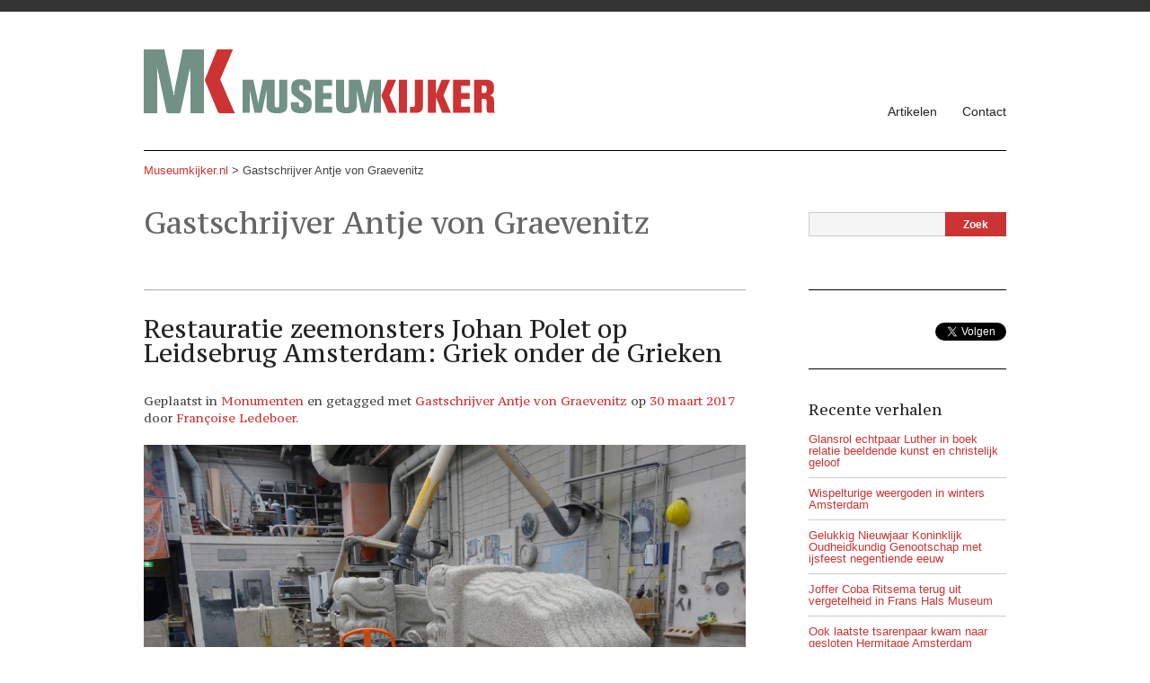

--- FILE ---
content_type: text/html; charset=UTF-8
request_url: https://www.museumkijker.nl/tag/gastschrijver-antje-von-graevenitz/page/3/
body_size: 15831
content:
<!DOCTYPE html>
<!--[if IE 6]>
<html id="ie6" dir="ltr" lang="nl-NL" prefix="og: https://ogp.me/ns#">
<![endif]-->
<!--[if IE 7]>
<html id="ie7" dir="ltr" lang="nl-NL" prefix="og: https://ogp.me/ns#">
<![endif]-->
<!--[if IE 8]>
<html id="ie8" dir="ltr" lang="nl-NL" prefix="og: https://ogp.me/ns#">
<![endif]-->
<!--[if !(IE 6) | !(IE 7) | !(IE 8)  ]><!-->
<html dir="ltr" lang="nl-NL" prefix="og: https://ogp.me/ns#">
<!--<![endif]-->
<head>
	
	<meta charset="UTF-8" />
	<meta name="google-site-verification" content="N6LvMxKGaTLi3XZLqkALQvbs1UcKFbl-xFi0qycsevo" />
	<meta name="viewport" content="width=device-width, minimum-scale=1.0, maximum-scale=1.0" />
    
	
	<title>Tag Archive for &quot;Gastschrijver Antje von Graevenitz&quot; - Museumkijker.nl - pagina 3</title>
	
	<link rel="pingback" href="https://www.museumkijker.nl/xmlrpc.php">

		
	
		<!-- All in One SEO 4.9.3 - aioseo.com -->
	<meta name="description" content="- Page 3" />
	<meta name="robots" content="noindex, nofollow, max-image-preview:large" />
	<link rel="canonical" href="https://www.museumkijker.nl/tag/gastschrijver-antje-von-graevenitz/" />
	<link rel="prev" href="https://www.museumkijker.nl/tag/gastschrijver-antje-von-graevenitz/page/2/" />
	<meta name="generator" content="All in One SEO (AIOSEO) 4.9.3" />
		<script type="application/ld+json" class="aioseo-schema">
			{"@context":"https:\/\/schema.org","@graph":[{"@type":"BreadcrumbList","@id":"https:\/\/www.museumkijker.nl\/tag\/gastschrijver-antje-von-graevenitz\/page\/3\/#breadcrumblist","itemListElement":[{"@type":"ListItem","@id":"https:\/\/www.museumkijker.nl#listItem","position":1,"name":"Home","item":"https:\/\/www.museumkijker.nl","nextItem":{"@type":"ListItem","@id":"https:\/\/www.museumkijker.nl\/tag\/gastschrijver-antje-von-graevenitz\/#listItem","name":"Gastschrijver Antje von Graevenitz"}},{"@type":"ListItem","@id":"https:\/\/www.museumkijker.nl\/tag\/gastschrijver-antje-von-graevenitz\/#listItem","position":2,"name":"Gastschrijver Antje von Graevenitz","item":"https:\/\/www.museumkijker.nl\/tag\/gastschrijver-antje-von-graevenitz\/","nextItem":{"@type":"ListItem","@id":"https:\/\/www.museumkijker.nl\/tag\/gastschrijver-antje-von-graevenitz\/page\/3#listItem","name":"Pagina 3"},"previousItem":{"@type":"ListItem","@id":"https:\/\/www.museumkijker.nl#listItem","name":"Home"}},{"@type":"ListItem","@id":"https:\/\/www.museumkijker.nl\/tag\/gastschrijver-antje-von-graevenitz\/page\/3#listItem","position":3,"name":"Pagina 3","previousItem":{"@type":"ListItem","@id":"https:\/\/www.museumkijker.nl\/tag\/gastschrijver-antje-von-graevenitz\/#listItem","name":"Gastschrijver Antje von Graevenitz"}}]},{"@type":"CollectionPage","@id":"https:\/\/www.museumkijker.nl\/tag\/gastschrijver-antje-von-graevenitz\/page\/3\/#collectionpage","url":"https:\/\/www.museumkijker.nl\/tag\/gastschrijver-antje-von-graevenitz\/page\/3\/","name":"Gastschrijver Antje von Graevenitz - Museumkijker.nl - Page 3","description":"- Page 3","inLanguage":"nl-NL","isPartOf":{"@id":"https:\/\/www.museumkijker.nl\/#website"},"breadcrumb":{"@id":"https:\/\/www.museumkijker.nl\/tag\/gastschrijver-antje-von-graevenitz\/page\/3\/#breadcrumblist"}},{"@type":"Organization","@id":"https:\/\/www.museumkijker.nl\/#organization","name":"Museumkijker.nl","url":"https:\/\/www.museumkijker.nl\/"},{"@type":"WebSite","@id":"https:\/\/www.museumkijker.nl\/#website","url":"https:\/\/www.museumkijker.nl\/","name":"Museumkijker.nl","inLanguage":"nl-NL","publisher":{"@id":"https:\/\/www.museumkijker.nl\/#organization"}}]}
		</script>
		<!-- All in One SEO -->

<link rel='dns-prefetch' href='//ajax.googleapis.com' />
<link rel="alternate" type="application/rss+xml" title="Museumkijker.nl &raquo; feed" href="https://www.museumkijker.nl/feed/" />
<link rel="alternate" type="application/rss+xml" title="Museumkijker.nl &raquo; reacties feed" href="https://www.museumkijker.nl/comments/feed/" />
<script type="text/javascript" id="wpp-js" src="https://www.museumkijker.nl/wp-content/plugins/wordpress-popular-posts/assets/js/wpp.min.js?ver=7.3.6" data-sampling="0" data-sampling-rate="100" data-api-url="https://www.museumkijker.nl/wp-json/wordpress-popular-posts" data-post-id="0" data-token="c011eb5bad" data-lang="0" data-debug="0"></script>
<link rel="alternate" type="application/rss+xml" title="Museumkijker.nl &raquo; Gastschrijver Antje von Graevenitz tag feed" href="https://www.museumkijker.nl/tag/gastschrijver-antje-von-graevenitz/feed/" />
<style id='wp-img-auto-sizes-contain-inline-css' type='text/css'>
img:is([sizes=auto i],[sizes^="auto," i]){contain-intrinsic-size:3000px 1500px}
/*# sourceURL=wp-img-auto-sizes-contain-inline-css */
</style>
<style id='wp-emoji-styles-inline-css' type='text/css'>

	img.wp-smiley, img.emoji {
		display: inline !important;
		border: none !important;
		box-shadow: none !important;
		height: 1em !important;
		width: 1em !important;
		margin: 0 0.07em !important;
		vertical-align: -0.1em !important;
		background: none !important;
		padding: 0 !important;
	}
/*# sourceURL=wp-emoji-styles-inline-css */
</style>
<style id='wp-block-library-inline-css' type='text/css'>
:root{--wp-block-synced-color:#7a00df;--wp-block-synced-color--rgb:122,0,223;--wp-bound-block-color:var(--wp-block-synced-color);--wp-editor-canvas-background:#ddd;--wp-admin-theme-color:#007cba;--wp-admin-theme-color--rgb:0,124,186;--wp-admin-theme-color-darker-10:#006ba1;--wp-admin-theme-color-darker-10--rgb:0,107,160.5;--wp-admin-theme-color-darker-20:#005a87;--wp-admin-theme-color-darker-20--rgb:0,90,135;--wp-admin-border-width-focus:2px}@media (min-resolution:192dpi){:root{--wp-admin-border-width-focus:1.5px}}.wp-element-button{cursor:pointer}:root .has-very-light-gray-background-color{background-color:#eee}:root .has-very-dark-gray-background-color{background-color:#313131}:root .has-very-light-gray-color{color:#eee}:root .has-very-dark-gray-color{color:#313131}:root .has-vivid-green-cyan-to-vivid-cyan-blue-gradient-background{background:linear-gradient(135deg,#00d084,#0693e3)}:root .has-purple-crush-gradient-background{background:linear-gradient(135deg,#34e2e4,#4721fb 50%,#ab1dfe)}:root .has-hazy-dawn-gradient-background{background:linear-gradient(135deg,#faaca8,#dad0ec)}:root .has-subdued-olive-gradient-background{background:linear-gradient(135deg,#fafae1,#67a671)}:root .has-atomic-cream-gradient-background{background:linear-gradient(135deg,#fdd79a,#004a59)}:root .has-nightshade-gradient-background{background:linear-gradient(135deg,#330968,#31cdcf)}:root .has-midnight-gradient-background{background:linear-gradient(135deg,#020381,#2874fc)}:root{--wp--preset--font-size--normal:16px;--wp--preset--font-size--huge:42px}.has-regular-font-size{font-size:1em}.has-larger-font-size{font-size:2.625em}.has-normal-font-size{font-size:var(--wp--preset--font-size--normal)}.has-huge-font-size{font-size:var(--wp--preset--font-size--huge)}.has-text-align-center{text-align:center}.has-text-align-left{text-align:left}.has-text-align-right{text-align:right}.has-fit-text{white-space:nowrap!important}#end-resizable-editor-section{display:none}.aligncenter{clear:both}.items-justified-left{justify-content:flex-start}.items-justified-center{justify-content:center}.items-justified-right{justify-content:flex-end}.items-justified-space-between{justify-content:space-between}.screen-reader-text{border:0;clip-path:inset(50%);height:1px;margin:-1px;overflow:hidden;padding:0;position:absolute;width:1px;word-wrap:normal!important}.screen-reader-text:focus{background-color:#ddd;clip-path:none;color:#444;display:block;font-size:1em;height:auto;left:5px;line-height:normal;padding:15px 23px 14px;text-decoration:none;top:5px;width:auto;z-index:100000}html :where(.has-border-color){border-style:solid}html :where([style*=border-top-color]){border-top-style:solid}html :where([style*=border-right-color]){border-right-style:solid}html :where([style*=border-bottom-color]){border-bottom-style:solid}html :where([style*=border-left-color]){border-left-style:solid}html :where([style*=border-width]){border-style:solid}html :where([style*=border-top-width]){border-top-style:solid}html :where([style*=border-right-width]){border-right-style:solid}html :where([style*=border-bottom-width]){border-bottom-style:solid}html :where([style*=border-left-width]){border-left-style:solid}html :where(img[class*=wp-image-]){height:auto;max-width:100%}:where(figure){margin:0 0 1em}html :where(.is-position-sticky){--wp-admin--admin-bar--position-offset:var(--wp-admin--admin-bar--height,0px)}@media screen and (max-width:600px){html :where(.is-position-sticky){--wp-admin--admin-bar--position-offset:0px}}

/*# sourceURL=wp-block-library-inline-css */
</style><style id='global-styles-inline-css' type='text/css'>
:root{--wp--preset--aspect-ratio--square: 1;--wp--preset--aspect-ratio--4-3: 4/3;--wp--preset--aspect-ratio--3-4: 3/4;--wp--preset--aspect-ratio--3-2: 3/2;--wp--preset--aspect-ratio--2-3: 2/3;--wp--preset--aspect-ratio--16-9: 16/9;--wp--preset--aspect-ratio--9-16: 9/16;--wp--preset--color--black: #000000;--wp--preset--color--cyan-bluish-gray: #abb8c3;--wp--preset--color--white: #ffffff;--wp--preset--color--pale-pink: #f78da7;--wp--preset--color--vivid-red: #cf2e2e;--wp--preset--color--luminous-vivid-orange: #ff6900;--wp--preset--color--luminous-vivid-amber: #fcb900;--wp--preset--color--light-green-cyan: #7bdcb5;--wp--preset--color--vivid-green-cyan: #00d084;--wp--preset--color--pale-cyan-blue: #8ed1fc;--wp--preset--color--vivid-cyan-blue: #0693e3;--wp--preset--color--vivid-purple: #9b51e0;--wp--preset--gradient--vivid-cyan-blue-to-vivid-purple: linear-gradient(135deg,rgb(6,147,227) 0%,rgb(155,81,224) 100%);--wp--preset--gradient--light-green-cyan-to-vivid-green-cyan: linear-gradient(135deg,rgb(122,220,180) 0%,rgb(0,208,130) 100%);--wp--preset--gradient--luminous-vivid-amber-to-luminous-vivid-orange: linear-gradient(135deg,rgb(252,185,0) 0%,rgb(255,105,0) 100%);--wp--preset--gradient--luminous-vivid-orange-to-vivid-red: linear-gradient(135deg,rgb(255,105,0) 0%,rgb(207,46,46) 100%);--wp--preset--gradient--very-light-gray-to-cyan-bluish-gray: linear-gradient(135deg,rgb(238,238,238) 0%,rgb(169,184,195) 100%);--wp--preset--gradient--cool-to-warm-spectrum: linear-gradient(135deg,rgb(74,234,220) 0%,rgb(151,120,209) 20%,rgb(207,42,186) 40%,rgb(238,44,130) 60%,rgb(251,105,98) 80%,rgb(254,248,76) 100%);--wp--preset--gradient--blush-light-purple: linear-gradient(135deg,rgb(255,206,236) 0%,rgb(152,150,240) 100%);--wp--preset--gradient--blush-bordeaux: linear-gradient(135deg,rgb(254,205,165) 0%,rgb(254,45,45) 50%,rgb(107,0,62) 100%);--wp--preset--gradient--luminous-dusk: linear-gradient(135deg,rgb(255,203,112) 0%,rgb(199,81,192) 50%,rgb(65,88,208) 100%);--wp--preset--gradient--pale-ocean: linear-gradient(135deg,rgb(255,245,203) 0%,rgb(182,227,212) 50%,rgb(51,167,181) 100%);--wp--preset--gradient--electric-grass: linear-gradient(135deg,rgb(202,248,128) 0%,rgb(113,206,126) 100%);--wp--preset--gradient--midnight: linear-gradient(135deg,rgb(2,3,129) 0%,rgb(40,116,252) 100%);--wp--preset--font-size--small: 13px;--wp--preset--font-size--medium: 20px;--wp--preset--font-size--large: 36px;--wp--preset--font-size--x-large: 42px;--wp--preset--spacing--20: 0.44rem;--wp--preset--spacing--30: 0.67rem;--wp--preset--spacing--40: 1rem;--wp--preset--spacing--50: 1.5rem;--wp--preset--spacing--60: 2.25rem;--wp--preset--spacing--70: 3.38rem;--wp--preset--spacing--80: 5.06rem;--wp--preset--shadow--natural: 6px 6px 9px rgba(0, 0, 0, 0.2);--wp--preset--shadow--deep: 12px 12px 50px rgba(0, 0, 0, 0.4);--wp--preset--shadow--sharp: 6px 6px 0px rgba(0, 0, 0, 0.2);--wp--preset--shadow--outlined: 6px 6px 0px -3px rgb(255, 255, 255), 6px 6px rgb(0, 0, 0);--wp--preset--shadow--crisp: 6px 6px 0px rgb(0, 0, 0);}:where(.is-layout-flex){gap: 0.5em;}:where(.is-layout-grid){gap: 0.5em;}body .is-layout-flex{display: flex;}.is-layout-flex{flex-wrap: wrap;align-items: center;}.is-layout-flex > :is(*, div){margin: 0;}body .is-layout-grid{display: grid;}.is-layout-grid > :is(*, div){margin: 0;}:where(.wp-block-columns.is-layout-flex){gap: 2em;}:where(.wp-block-columns.is-layout-grid){gap: 2em;}:where(.wp-block-post-template.is-layout-flex){gap: 1.25em;}:where(.wp-block-post-template.is-layout-grid){gap: 1.25em;}.has-black-color{color: var(--wp--preset--color--black) !important;}.has-cyan-bluish-gray-color{color: var(--wp--preset--color--cyan-bluish-gray) !important;}.has-white-color{color: var(--wp--preset--color--white) !important;}.has-pale-pink-color{color: var(--wp--preset--color--pale-pink) !important;}.has-vivid-red-color{color: var(--wp--preset--color--vivid-red) !important;}.has-luminous-vivid-orange-color{color: var(--wp--preset--color--luminous-vivid-orange) !important;}.has-luminous-vivid-amber-color{color: var(--wp--preset--color--luminous-vivid-amber) !important;}.has-light-green-cyan-color{color: var(--wp--preset--color--light-green-cyan) !important;}.has-vivid-green-cyan-color{color: var(--wp--preset--color--vivid-green-cyan) !important;}.has-pale-cyan-blue-color{color: var(--wp--preset--color--pale-cyan-blue) !important;}.has-vivid-cyan-blue-color{color: var(--wp--preset--color--vivid-cyan-blue) !important;}.has-vivid-purple-color{color: var(--wp--preset--color--vivid-purple) !important;}.has-black-background-color{background-color: var(--wp--preset--color--black) !important;}.has-cyan-bluish-gray-background-color{background-color: var(--wp--preset--color--cyan-bluish-gray) !important;}.has-white-background-color{background-color: var(--wp--preset--color--white) !important;}.has-pale-pink-background-color{background-color: var(--wp--preset--color--pale-pink) !important;}.has-vivid-red-background-color{background-color: var(--wp--preset--color--vivid-red) !important;}.has-luminous-vivid-orange-background-color{background-color: var(--wp--preset--color--luminous-vivid-orange) !important;}.has-luminous-vivid-amber-background-color{background-color: var(--wp--preset--color--luminous-vivid-amber) !important;}.has-light-green-cyan-background-color{background-color: var(--wp--preset--color--light-green-cyan) !important;}.has-vivid-green-cyan-background-color{background-color: var(--wp--preset--color--vivid-green-cyan) !important;}.has-pale-cyan-blue-background-color{background-color: var(--wp--preset--color--pale-cyan-blue) !important;}.has-vivid-cyan-blue-background-color{background-color: var(--wp--preset--color--vivid-cyan-blue) !important;}.has-vivid-purple-background-color{background-color: var(--wp--preset--color--vivid-purple) !important;}.has-black-border-color{border-color: var(--wp--preset--color--black) !important;}.has-cyan-bluish-gray-border-color{border-color: var(--wp--preset--color--cyan-bluish-gray) !important;}.has-white-border-color{border-color: var(--wp--preset--color--white) !important;}.has-pale-pink-border-color{border-color: var(--wp--preset--color--pale-pink) !important;}.has-vivid-red-border-color{border-color: var(--wp--preset--color--vivid-red) !important;}.has-luminous-vivid-orange-border-color{border-color: var(--wp--preset--color--luminous-vivid-orange) !important;}.has-luminous-vivid-amber-border-color{border-color: var(--wp--preset--color--luminous-vivid-amber) !important;}.has-light-green-cyan-border-color{border-color: var(--wp--preset--color--light-green-cyan) !important;}.has-vivid-green-cyan-border-color{border-color: var(--wp--preset--color--vivid-green-cyan) !important;}.has-pale-cyan-blue-border-color{border-color: var(--wp--preset--color--pale-cyan-blue) !important;}.has-vivid-cyan-blue-border-color{border-color: var(--wp--preset--color--vivid-cyan-blue) !important;}.has-vivid-purple-border-color{border-color: var(--wp--preset--color--vivid-purple) !important;}.has-vivid-cyan-blue-to-vivid-purple-gradient-background{background: var(--wp--preset--gradient--vivid-cyan-blue-to-vivid-purple) !important;}.has-light-green-cyan-to-vivid-green-cyan-gradient-background{background: var(--wp--preset--gradient--light-green-cyan-to-vivid-green-cyan) !important;}.has-luminous-vivid-amber-to-luminous-vivid-orange-gradient-background{background: var(--wp--preset--gradient--luminous-vivid-amber-to-luminous-vivid-orange) !important;}.has-luminous-vivid-orange-to-vivid-red-gradient-background{background: var(--wp--preset--gradient--luminous-vivid-orange-to-vivid-red) !important;}.has-very-light-gray-to-cyan-bluish-gray-gradient-background{background: var(--wp--preset--gradient--very-light-gray-to-cyan-bluish-gray) !important;}.has-cool-to-warm-spectrum-gradient-background{background: var(--wp--preset--gradient--cool-to-warm-spectrum) !important;}.has-blush-light-purple-gradient-background{background: var(--wp--preset--gradient--blush-light-purple) !important;}.has-blush-bordeaux-gradient-background{background: var(--wp--preset--gradient--blush-bordeaux) !important;}.has-luminous-dusk-gradient-background{background: var(--wp--preset--gradient--luminous-dusk) !important;}.has-pale-ocean-gradient-background{background: var(--wp--preset--gradient--pale-ocean) !important;}.has-electric-grass-gradient-background{background: var(--wp--preset--gradient--electric-grass) !important;}.has-midnight-gradient-background{background: var(--wp--preset--gradient--midnight) !important;}.has-small-font-size{font-size: var(--wp--preset--font-size--small) !important;}.has-medium-font-size{font-size: var(--wp--preset--font-size--medium) !important;}.has-large-font-size{font-size: var(--wp--preset--font-size--large) !important;}.has-x-large-font-size{font-size: var(--wp--preset--font-size--x-large) !important;}
/*# sourceURL=global-styles-inline-css */
</style>

<style id='classic-theme-styles-inline-css' type='text/css'>
/*! This file is auto-generated */
.wp-block-button__link{color:#fff;background-color:#32373c;border-radius:9999px;box-shadow:none;text-decoration:none;padding:calc(.667em + 2px) calc(1.333em + 2px);font-size:1.125em}.wp-block-file__button{background:#32373c;color:#fff;text-decoration:none}
/*# sourceURL=/wp-includes/css/classic-themes.min.css */
</style>
<link rel='stylesheet' id='wordpress-popular-posts-css-css' href='https://www.museumkijker.nl/wp-content/plugins/wordpress-popular-posts/assets/css/wpp.css?ver=7.3.6' type='text/css' media='all' />
<script type="text/javascript" src="https://ajax.googleapis.com/ajax/libs/jquery/1.6.2/jquery.min.js?ver=0a448c8fa5486f54a5f2bfa3533d8d9f" id="jquery-js"></script>
<script type="text/javascript" src="https://ajax.googleapis.com/ajax/libs/jqueryui/1.8.16/jquery-ui.min.js?ver=0a448c8fa5486f54a5f2bfa3533d8d9f" id="jquery-ui-core-js"></script>
<link rel="https://api.w.org/" href="https://www.museumkijker.nl/wp-json/" /><link rel="alternate" title="JSON" type="application/json" href="https://www.museumkijker.nl/wp-json/wp/v2/tags/390" /><script type="text/javascript">
(function(url){
	if(/(?:Chrome\/26\.0\.1410\.63 Safari\/537\.31|WordfenceTestMonBot)/.test(navigator.userAgent)){ return; }
	var addEvent = function(evt, handler) {
		if (window.addEventListener) {
			document.addEventListener(evt, handler, false);
		} else if (window.attachEvent) {
			document.attachEvent('on' + evt, handler);
		}
	};
	var removeEvent = function(evt, handler) {
		if (window.removeEventListener) {
			document.removeEventListener(evt, handler, false);
		} else if (window.detachEvent) {
			document.detachEvent('on' + evt, handler);
		}
	};
	var evts = 'contextmenu dblclick drag dragend dragenter dragleave dragover dragstart drop keydown keypress keyup mousedown mousemove mouseout mouseover mouseup mousewheel scroll'.split(' ');
	var logHuman = function() {
		if (window.wfLogHumanRan) { return; }
		window.wfLogHumanRan = true;
		var wfscr = document.createElement('script');
		wfscr.type = 'text/javascript';
		wfscr.async = true;
		wfscr.src = url + '&r=' + Math.random();
		(document.getElementsByTagName('head')[0]||document.getElementsByTagName('body')[0]).appendChild(wfscr);
		for (var i = 0; i < evts.length; i++) {
			removeEvent(evts[i], logHuman);
		}
	};
	for (var i = 0; i < evts.length; i++) {
		addEvent(evts[i], logHuman);
	}
})('//www.museumkijker.nl/?wordfence_lh=1&hid=DE8B67439D347D91B2D04844C0994F61');
</script>            <style id="wpp-loading-animation-styles">@-webkit-keyframes bgslide{from{background-position-x:0}to{background-position-x:-200%}}@keyframes bgslide{from{background-position-x:0}to{background-position-x:-200%}}.wpp-widget-block-placeholder,.wpp-shortcode-placeholder{margin:0 auto;width:60px;height:3px;background:#dd3737;background:linear-gradient(90deg,#dd3737 0%,#571313 10%,#dd3737 100%);background-size:200% auto;border-radius:3px;-webkit-animation:bgslide 1s infinite linear;animation:bgslide 1s infinite linear}</style>
            <link href="https://fonts.googleapis.com/css?family=PT+Serif+Caption:400,400italic" rel="stylesheet" type="text/css"><link href="https://fonts.googleapis.com/css?family=Istok+Web" rel="stylesheet" type="text/css"><link id ="styles" rel="stylesheet" href="https://www.museumkijker.nl/wp-content/themes/museumkijker/style.css?v=1.3.0281" /><link id="styles-751-970" rel="stylesheet" type="text/css" href="https://www.museumkijker.nl/wp-content/themes/museumkijker/css/751-970.css?v=1.3.0281" media="only screen and (min-width:751px) and (max-width:970px)"/><link id="styles-0-750" rel="stylesheet" type="text/css" href="https://www.museumkijker.nl/wp-content/themes/museumkijker/css/0-750.css?v=1.3.0281" media="only screen and (max-width:750px)"/><link rel="stylesheet" id="themefit-mobilemenu-css"  href="https://www.museumkijker.nl/wp-content/themes/museumkijker/css/themefit.mobilemenu.css?v=1.3.0281" type="text/css" media="screen" /><link rel="stylesheet" id="themefit-gallery-css"  href="https://www.museumkijker.nl/wp-content/themes/museumkijker/css/themefit.gallery.css?v=1.3.0281" type="text/css" media="screen" /><link rel="stylesheet" id="themefit-slideshow-css"  href="https://www.museumkijker.nl/wp-content/themes/museumkijker/css/themefit.slideshow.css?v=1.3.0281" type="text/css" media="screen" /><link rel="apple-touch-icon" href="https://www.museumkijker.nl/wp-content/themes/museumkijker/images/touch-icon.png" />
<!-- Custom Styling -->
<style type="text/css">
body { background:#FFF; }
body {
 	font-family:Arial, sans-serif; 
	font-style:normal; 
	color: #444; 
}
h1, h2, h3, h4, h5, h6, 
h1 a, h2 a, h3 a, h4 a, h5 a, h6 a, 
a h1, a h2, a h3, a h4, a h5, a h6 { 
	font-family:"PT Serif Caption", Georgia, Times, "Times New Roman", serif; 
	font-style:normal; 
	color: #222; 
	text-decoration:none; 
}
blockquote { 
	font-family:"PT Serif Caption", Georgia, Times, "Times New Roman", serif; 
	color: #222; 
}
.primary-color-background { background-color:#333; }
.primary-color-text { color:#333; }
.primary-color-text a { color:#333; }
.pagination span.current { background-color:#333; }
#header-shell { border-color:#333; }
a { color:#CC3333;}
.accent-color-background { background-color:#CC3333; }
.accent-color-text { color:#CC3333;}
a.accent-color-background.no-hover:hover { background-color:#CC3333; }
a.accent-color-text.no-hover:hover { color:#CC3333;}
submit, input[type="submit"] { background-color:#CC3333; }
.border-styles {
	border-color:#000; 
	border-style:solid; 
} 
#main-nav #main-nav-container ul.menu li.menu-item a, 
#main-nav.tf-mobile-menu #main-nav-container ul.menu li.menu-item ul.sub-menu li a, 
#tf-sub-page-nav li a { 
	color:#222; 
} 
#main-nav #main-nav-container ul.menu li.menu-item a:hover, 
#main-nav.tf-mobile-menu #main-nav-container ul.menu li.menu-item ul.sub-menu li a:hover, 
#tf-sub-page-nav li a:hover { 
	color:#CC3333; 
} 
#main-nav #main-nav-container ul.menu li.current-menu-item a, 
#main-nav #main-nav-container ul.menu li.current-page-ancestor a, 
#main-nav #main-nav-container ul.menu li.current-menu-ancestor a, 
#main-nav.tf-mobile-menu #main-nav-container ul.menu li.menu-item ul.sub-menu li.current-menu-item a, 
#tf-sub-page-nav li.tf-current-menu-item a { 
	color:#CC3333; 
}
a:hover { color:#E73636; }
a:hover span.accent-color-background, 
a:hover a.accent-color-background, 
a.accent-color-background:hover{ 
	background-color:#E73636; 
}
a.primary-color-text:hover, a span.primary-color-text:hover { color:#E73636; }
submit:hover, input[type="submit"]:hover { background-color:#E73636; }
div.tf-gallery-wrapper ul.tf-gallery-list li.tf-gallery-list-item a.tf-gallery-link:hover div.tf-gallery-controls a.tf-gallery-icon, 
div.tf-gallery-wrapper ul.tf-gallery-list li.tf-gallery-list-item:hover div.tf-gallery-controls a.tf-gallery-icon{ 
	background-color:#E73636; 
}
h1 a:hover, h2 a:hover, h3 a:hover, h4 a:hover, h5 a:hover, h6 a:hover, 
a:hover h1, a:hover h2, a:hover h3, a:hover h4, a:hover h5, a:hover h6 { 
	color:#E73636; 
	text-decoration:none; 
} 
</style>
<link rel="shortcut icon" href="https://www.museumkijker.nl/wp-content/uploads/2013/01/favicon.ico"/>
		<style type="text/css" id="wp-custom-css">
			.home .entry img {
	width: -webkit-fill-available;
}		</style>
		
	<!-- Google tag (gtag.js) -->
	<script async src="https://www.googletagmanager.com/gtag/js?id=G-1MNJNP69NM"></script>
	<script>
	  window.dataLayer = window.dataLayer || [];
	  function gtag(){dataLayer.push(arguments);}
	  gtag('js', new Date());

	  gtag('config', 'G-1MNJNP69NM');
	</script>

   
</head>

<body data-rsssl=1 class="archive paged tag tag-gastschrijver-antje-von-graevenitz tag-390 paged-3 tag-paged-3 wp-theme-museumkijker">

<div id="site-wrapper">	
	<div id="header-shell">
		<div id="header" class="border-styles">
        	<div id="dynamic-height">
            	
            		<a id="logo" href="https://www.museumkijker.nl" title="">
    					<img src="https://www.museumkijker.nl/wp-content/uploads/2013/02/museumkijker.png" alt="Museumkijker.nl"/>
				</a>
            
                <div id="main-nav">
                        	
                    <a id="toggle-menu" class="primary-color-background">Menu<span class="accent-color-background"></span></a>
                    <a id="close-menu"  class="accent-color-background"></a>
                    
                    <div id="main-nav-container" class="menu-museumkijker-menu-container"><ul id="menu-museumkijker-menu" class="menu"><li id="menu-item-4" class="menu-item menu-item-type-custom menu-item-object-custom menu-item-home menu-item-4"><a href="https://www.museumkijker.nl"><span>Artikelen</span></a></li>
<li id="menu-item-6" class="menu-item menu-item-type-custom menu-item-object-custom menu-item-6"><a href="https://www.museumkijker.nl/contact"><span>Contact</span></a></li>
</ul></div>                </div>
        	</div>
        </div>
    </div>
    
    <div id="content-shell">
    
    	<div id="content" class="border-styles">

        
					
		<div id="tf-page-title" class="border-styles">
		<div class="breadcrumbs">
	    		<a title="Go to Museumkijker.nl." href="https://www.museumkijker.nl" class="home">Museumkijker.nl</a> &gt; <span property="itemListElement" typeof="ListItem"><span property="name" class="archive taxonomy post_tag current-item">Gastschrijver Antje von Graevenitz</span><meta property="url" content="https://www.museumkijker.nl/tag/gastschrijver-antje-von-graevenitz/"><meta property="position" content="2"></span>		</div>
            </div>

			
            <div id="tf-left-column">

			
							<h1>Gastschrijver Antje von Graevenitz</h1>

			
						
				<div class="border-styles post-4351 post type-post status-publish format-standard hentry category-monumenten tag-gastschrijver-antje-von-graevenitz">
                	
                    <div class="showhide">
                        
                        <div class="persistent-content">
                            <h2 id="post-4351" class="post-title"><a href="https://www.museumkijker.nl/restauratie-beelden-johan-polet-op-leidsebrug-amsterdam-zeemonsters-voor-rite-de-passage/">Restauratie zeemonsters Johan Polet op Leidsebrug Amsterdam: Griek onder de Grieken</a></h2>
                            <div class="meta">
	Geplaatst in <a href="https://www.museumkijker.nl/category/monumenten/" rel="category tag">Monumenten</a> en getagged met <a href="https://www.museumkijker.nl/tag/gastschrijver-antje-von-graevenitz/" rel="tag">Gastschrijver Antje von Graevenitz</a> op <a href="https://www.museumkijker.nl/restauratie-beelden-johan-polet-op-leidsebrug-amsterdam-zeemonsters-voor-rite-de-passage/" title="13:49" rel="bookmark"><time class="entry-date" datetime="2017-03-30T13:49:55+01:00">30 maart 2017</time></a><span class="by-author"> door <span class="author vcard"><a class="url fn n" href="https://www.museumkijker.nl/author/francoise/" title="Alle berichten tonen van Françoise Ledeboer" rel="author">Françoise Ledeboer</a></span></span>.	    <a href="https://www.museumkijker.nl/restauratie-beelden-johan-polet-op-leidsebrug-amsterdam-zeemonsters-voor-rite-de-passage/#respond" class="comments-link" ></a></div>
                        </div>
                        
                        <a class="toggle-button accent-color-background"></a>
                        
                        <!-- force ie8 to toogle smoothly -->
                        <p class="ie8-toggle-fix">&nbsp;</p>
                        
                        <div class="toggle-content">
                            <div class="entry">
                                				<p><img fetchpriority="high" decoding="async" aria-describedby="caption-attachment-4347" class="size-large wp-image-4347" src="https://www.museumkijker.nl/wp-content/uploads/2017/03/2017nieuwnieuw-03-17-13.15.42-1024x768.jpg" alt="Steenhouwerij Maarssen, foto Antje von Graevenitz" width="1024" height="768" srcset="https://www.museumkijker.nl/wp-content/uploads/2017/03/2017nieuwnieuw-03-17-13.15.42-1024x768.jpg 1024w, https://www.museumkijker.nl/wp-content/uploads/2017/03/2017nieuwnieuw-03-17-13.15.42-300x225.jpg 300w, https://www.museumkijker.nl/wp-content/uploads/2017/03/2017nieuwnieuw-03-17-13.15.42-768x576.jpg 768w, https://www.museumkijker.nl/wp-content/uploads/2017/03/2017nieuwnieuw-03-17-13.15.42.jpg 1920w" sizes="(max-width: 1024px) 100vw, 1024px" /></p>
<p id="caption-attachment-4347" class="wp-caption-text">Steenhouwerij Maarssen, foto Antje von Graevenitz</p>
<p>Door Antje von Graevenitz</p>
<p>*De Leidsebrug, in historisch en artistiek opzicht de belangrijkste brug in Amsterdam uit de periode1917-1925, ligt in duigen. Het Gesamtkunstwerk werd in het kader van de grootscheepse renovatie van Leidseplein en omgeving, eerst letterlijk uit elkaar gezaagd. Aansluitend werden de door beeldhouwer Johan Polet (1894-1971) gebeitelde figuren, waaronder de zogenoemde ‘twee nijlpaarden en twee leeuwen‘, naar Steenhouwerij Maarssen in Utrecht getransporteerd. Inmiddels is de restauratie op gang gekomen, aanleiding om de voortgang te inspecteren. Is er de nodige voorzichtigheid en respect voor het veel [&#8230;]</p>
				<p><a href="https://www.museumkijker.nl/restauratie-beelden-johan-polet-op-leidsebrug-amsterdam-zeemonsters-voor-rite-de-passage/">Lees verder &rarr;</a></p>
                            </div>
                        </div>
                        
                    </div>
                    
				</div>
                
						
				<div class="border-styles post-4325 post type-post status-publish format-standard hentry category-exposities tag-gastschrijver-antje-von-graevenitz">
                	
                    <div class="showhide">
                        
                        <div class="persistent-content">
                            <h2 id="post-4325" class="post-title"><a href="https://www.museumkijker.nl/gesamtkunstwerken-marres-maastricht-dromen-en-nachtmerries-europa/">Gesamtkunstwerken in Marres Maastricht: dromen en nachtmerries over Europa</a></h2>
                            <div class="meta">
	Geplaatst in <a href="https://www.museumkijker.nl/category/exposities/" rel="category tag">Exposities</a> en getagged met <a href="https://www.museumkijker.nl/tag/gastschrijver-antje-von-graevenitz/" rel="tag">Gastschrijver Antje von Graevenitz</a> op <a href="https://www.museumkijker.nl/gesamtkunstwerken-marres-maastricht-dromen-en-nachtmerries-europa/" title="09:54" rel="bookmark"><time class="entry-date" datetime="2017-03-23T09:54:52+01:00">23 maart 2017</time></a><span class="by-author"> door <span class="author vcard"><a class="url fn n" href="https://www.museumkijker.nl/author/francoise/" title="Alle berichten tonen van Françoise Ledeboer" rel="author">Françoise Ledeboer</a></span></span>.	    <a href="https://www.museumkijker.nl/gesamtkunstwerken-marres-maastricht-dromen-en-nachtmerries-europa/#respond" class="comments-link" ></a></div>
                        </div>
                        
                        <a class="toggle-button accent-color-background"></a>
                        
                        <!-- force ie8 to toogle smoothly -->
                        <p class="ie8-toggle-fix">&nbsp;</p>
                        
                        <div class="toggle-content">
                            <div class="entry">
                                				<p><img loading="lazy" decoding="async" aria-describedby="caption-attachment-4324" class="size-large wp-image-4324" src="https://www.museumkijker.nl/wp-content/uploads/2017/03/CMarkusnnn_PaintedBird_Expo_22-1024x683.jpg" alt="The Painted Bird, expositie Marres, foto Charlott Markus" width="1024" height="683" srcset="https://www.museumkijker.nl/wp-content/uploads/2017/03/CMarkusnnn_PaintedBird_Expo_22-1024x683.jpg 1024w, https://www.museumkijker.nl/wp-content/uploads/2017/03/CMarkusnnn_PaintedBird_Expo_22-300x200.jpg 300w, https://www.museumkijker.nl/wp-content/uploads/2017/03/CMarkusnnn_PaintedBird_Expo_22-768x512.jpg 768w, https://www.museumkijker.nl/wp-content/uploads/2017/03/CMarkusnnn_PaintedBird_Expo_22.jpg 1920w" sizes="auto, (max-width: 1024px) 100vw, 1024px" /></p>
<p id="caption-attachment-4324" class="wp-caption-text">The Painted Bird, expositie Marres, foto Charlott Markus</p>
<p>Door Antje von Graevenitz</p>
<p>*Maastricht heeft een bijzondere klank in Europa: in december 1991 werden in de stad de onderhandelingen gevoerd over het verdrag dat de Europese Gemeenschap tot Europese Unie transformeerde. De expositie &#8216;The Painted Bird. Dreams and Nightmares of Europe‘ in Marres – Huis voor Hedendaagse Cultuur in Maastricht – gaat er niet letterlijk over. Zoals de Surrealisten in 1937 en 1948 in Parijs artistieke droomwerelden realiseerden in ruimtes die werden omgetoverd met installaties, verzamelingen objecten en poëtische teksten, biedt &#8216;The Painted [&#8230;]</p>
				<p><a href="https://www.museumkijker.nl/gesamtkunstwerken-marres-maastricht-dromen-en-nachtmerries-europa/">Lees verder &rarr;</a></p>
                            </div>
                        </div>
                        
                    </div>
                    
				</div>
                
						
				<div class="border-styles post-3990 post type-post status-publish format-standard hentry category-exposities tag-gastschrijver-antje-von-graevenitz">
                	
                    <div class="showhide">
                        
                        <div class="persistent-content">
                            <h2 id="post-3990" class="post-title"><a href="https://www.museumkijker.nl/maurizio-cattelan-la-monnaie-paris-paus-rotsblok-tot-hangend-paard/">Maurizio Cattelan in La Monnaie de Paris: van paus onder rotsblok tot hangend paard en Hitler-jongetje</a></h2>
                            <div class="meta">
	Geplaatst in <a href="https://www.museumkijker.nl/category/exposities/" rel="category tag">Exposities</a> en getagged met <a href="https://www.museumkijker.nl/tag/gastschrijver-antje-von-graevenitz/" rel="tag">Gastschrijver Antje von Graevenitz</a> op <a href="https://www.museumkijker.nl/maurizio-cattelan-la-monnaie-paris-paus-rotsblok-tot-hangend-paard/" title="13:06" rel="bookmark"><time class="entry-date" datetime="2016-11-27T13:06:34+01:00">27 november 2016</time></a><span class="by-author"> door <span class="author vcard"><a class="url fn n" href="https://www.museumkijker.nl/author/francoise/" title="Alle berichten tonen van Françoise Ledeboer" rel="author">Françoise Ledeboer</a></span></span>.	    <a href="https://www.museumkijker.nl/maurizio-cattelan-la-monnaie-paris-paus-rotsblok-tot-hangend-paard/#respond" class="comments-link" ></a></div>
                        </div>
                        
                        <a class="toggle-button accent-color-background"></a>
                        
                        <!-- force ie8 to toogle smoothly -->
                        <p class="ie8-toggle-fix">&nbsp;</p>
                        
                        <div class="toggle-content">
                            <div class="entry">
                                				<p><img loading="lazy" decoding="async" aria-describedby="caption-attachment-3957" class="size-large wp-image-3957" src="https://www.museumkijker.nl/wp-content/uploads/2016/11/maurizionieuw-cattelan-monnaie-de-paris-not-afraid-of-love-designboom-06-683x1024.jpg" alt="Maurizio Cattelan, Not Afraid of Love, expositie/foto La Monnaie de Paris" width="683" height="1024" srcset="https://www.museumkijker.nl/wp-content/uploads/2016/11/maurizionieuw-cattelan-monnaie-de-paris-not-afraid-of-love-designboom-06-683x1024.jpg 683w, https://www.museumkijker.nl/wp-content/uploads/2016/11/maurizionieuw-cattelan-monnaie-de-paris-not-afraid-of-love-designboom-06-200x300.jpg 200w, https://www.museumkijker.nl/wp-content/uploads/2016/11/maurizionieuw-cattelan-monnaie-de-paris-not-afraid-of-love-designboom-06-768x1152.jpg 768w, https://www.museumkijker.nl/wp-content/uploads/2016/11/maurizionieuw-cattelan-monnaie-de-paris-not-afraid-of-love-designboom-06.jpg 1920w" sizes="auto, (max-width: 683px) 100vw, 683px" /></p>
<p id="caption-attachment-3957" class="wp-caption-text">Maurizio Cattelan, Not Afraid of Love, expositie/foto La Monnaie de Paris</p>
<p>(Door Antje von Graevenitz)</p>
<p>*In het euro-tijdperk worden er in het statige gebouw uit 1854 van La Monnaie de Paris aan de Seine door zo’n 150 ontwerpers nog steeds Franse munten, medailles en collectors-items ontworpen. Maar sinds twee jaar worden ook solo-tentoonstellingen voor &#8211; meestal befaamde &#8211; kunstenaars georganiseerd. Directeur Chiara Parisi  koos deze keer voor de Italiaan Maurizio Cattelan (Padua, 1960). Onder het motto ‘Afraid of Love‘ verdeelde Cattelan achttien &#8211; vooral bekende &#8211; werken [&#8230;]</p>
				<p><a href="https://www.museumkijker.nl/maurizio-cattelan-la-monnaie-paris-paus-rotsblok-tot-hangend-paard/">Lees verder &rarr;</a></p>
                            </div>
                        </div>
                        
                    </div>
                    
				</div>
                
						
				<div class="border-styles post-3687 post type-post status-publish format-standard hentry category-exposities tag-gastschrijver-antje-von-graevenitz">
                	
                    <div class="showhide">
                        
                        <div class="persistent-content">
                            <h2 id="post-3687" class="post-title"><a href="https://www.museumkijker.nl/twee-keer-golven-bridget-riley-haag-en-olafur-eliasson-rotterdam/">Twee keer golven: Bridget Riley in Den Haag en Olafur Eliasson in Rotterdam</a></h2>
                            <div class="meta">
	Geplaatst in <a href="https://www.museumkijker.nl/category/exposities/" rel="category tag">Exposities</a> en getagged met <a href="https://www.museumkijker.nl/tag/gastschrijver-antje-von-graevenitz/" rel="tag">Gastschrijver Antje von Graevenitz</a> op <a href="https://www.museumkijker.nl/twee-keer-golven-bridget-riley-haag-en-olafur-eliasson-rotterdam/" title="12:16" rel="bookmark"><time class="entry-date" datetime="2016-08-10T12:16:33+01:00">10 augustus 2016</time></a><span class="by-author"> door <span class="author vcard"><a class="url fn n" href="https://www.museumkijker.nl/author/francoise/" title="Alle berichten tonen van Françoise Ledeboer" rel="author">Françoise Ledeboer</a></span></span>.	    <a href="https://www.museumkijker.nl/twee-keer-golven-bridget-riley-haag-en-olafur-eliasson-rotterdam/#respond" class="comments-link" ></a></div>
                        </div>
                        
                        <a class="toggle-button accent-color-background"></a>
                        
                        <!-- force ie8 to toogle smoothly -->
                        <p class="ie8-toggle-fix">&nbsp;</p>
                        
                        <div class="toggle-content">
                            <div class="entry">
                                				<p><img loading="lazy" decoding="async" aria-describedby="caption-attachment-3681" class="size-large wp-image-3681" src="https://www.museumkijker.nl/wp-content/uploads/2016/08/reve_1999-1024x994.jpg" alt="Bridget Riley, Reve, 1999, c Bridget Riley 2016, foto Gemeentemuseum Den Haag" width="1024" height="994" srcset="https://www.museumkijker.nl/wp-content/uploads/2016/08/reve_1999-1024x994.jpg 1024w, https://www.museumkijker.nl/wp-content/uploads/2016/08/reve_1999-300x291.jpg 300w, https://www.museumkijker.nl/wp-content/uploads/2016/08/reve_1999-768x746.jpg 768w" sizes="auto, (max-width: 1024px) 100vw, 1024px" /></p>
<p id="caption-attachment-3681" class="wp-caption-text">Bridget Riley, Reve, 1999, c Bridget Riley 2016, foto Gemeentemuseum Den Haag</p>
<p>Door Antje von Graevenitz</p>
<p>*‘Golven‘ is de voornaamste indruk op twee tentoonstellingen in Den Haag en Rotterdam en het zijn niet zómaar golven! Ze laten je over schijn en zijn van perceptie nadenken, op een even plezierige als filosofische manier.</p>
<p>Het lijnenspel van meesteres van de op-art Bridget Riley in het Gemeentemuseum Den Haag laat je twijfelen aan je ogen. Hoe kan een statisch schilderij kennelijk toch bewegen? Op de meestal witte achtergrond heeft alles in het [&#8230;]</p>
				<p><a href="https://www.museumkijker.nl/twee-keer-golven-bridget-riley-haag-en-olafur-eliasson-rotterdam/">Lees verder &rarr;</a></p>
                            </div>
                        </div>
                        
                    </div>
                    
				</div>
                
						
				<div class="border-styles post-3642 post type-post status-publish format-standard hentry category-exposities tag-gastschrijver-antje-von-graevenitz">
                	
                    <div class="showhide">
                        
                        <div class="persistent-content">
                            <h2 id="post-3642" class="post-title"><a href="https://www.museumkijker.nl/3642-2/">Marx inspiratie Europese exposities: Kapital Raum Joseph Beuys in Hamburger Bahnhof Berlin</a></h2>
                            <div class="meta">
	Geplaatst in <a href="https://www.museumkijker.nl/category/exposities/" rel="category tag">Exposities</a> en getagged met <a href="https://www.museumkijker.nl/tag/gastschrijver-antje-von-graevenitz/" rel="tag">Gastschrijver Antje von Graevenitz</a> op <a href="https://www.museumkijker.nl/3642-2/" title="07:56" rel="bookmark"><time class="entry-date" datetime="2016-07-11T07:56:07+01:00">11 juli 2016</time></a><span class="by-author"> door <span class="author vcard"><a class="url fn n" href="https://www.museumkijker.nl/author/francoise/" title="Alle berichten tonen van Françoise Ledeboer" rel="author">Françoise Ledeboer</a></span></span>.	    <a href="https://www.museumkijker.nl/3642-2/#respond" class="comments-link" ></a></div>
                        </div>
                        
                        <a class="toggle-button accent-color-background"></a>
                        
                        <!-- force ie8 to toogle smoothly -->
                        <p class="ie8-toggle-fix">&nbsp;</p>
                        
                        <div class="toggle-content">
                            <div class="entry">
                                				<p><img loading="lazy" decoding="async" aria-describedby="caption-attachment-3644" class="size-large wp-image-3644" src="https://www.museumkijker.nl/wp-content/uploads/2016/07/HB_nieuw1606_310_Medium-1024x683.jpg" alt="Joseph Beuys, Das Kapital Raum 1970 - 1977, 1980 Detail, Staatliche Museen zu Berlin, Nationalgalerie, Sammlung Marx c Nationalgalerie in Hamburger Bahnhof, SMB/Thomas Bruns, c VG Bild-Kunst, Bonn, 2016" width="1024" height="683" srcset="https://www.museumkijker.nl/wp-content/uploads/2016/07/HB_nieuw1606_310_Medium-1024x683.jpg 1024w, https://www.museumkijker.nl/wp-content/uploads/2016/07/HB_nieuw1606_310_Medium-300x200.jpg 300w, https://www.museumkijker.nl/wp-content/uploads/2016/07/HB_nieuw1606_310_Medium-768x512.jpg 768w, https://www.museumkijker.nl/wp-content/uploads/2016/07/HB_nieuw1606_310_Medium.jpg 1920w" sizes="auto, (max-width: 1024px) 100vw, 1024px" /></p>
<p id="caption-attachment-3644" class="wp-caption-text">Joseph Beuys, Das Kapital Raum 1970 &#8211; 1977, 1980 Detail, Staatliche Museen zu Berlin, Nationalgalerie, Sammlung Marx c Nationalgalerie in Hamburger Bahnhof, SMB/Thomas Bruns, c VG Bild-Kunst, Bonn, 2016</p>
<p>Door gastschrijver Antje von Graevenitz</p>
<p>*Arbeid, geld, creativiteit:  2016 lijkt het jaar van ‘antropologische‘ onderwerpen op tentoonstellingen. Wordt kunst dienstbaar gemaakt? Soms lijkt het erop, maar soms brengt de curator juist díe kunst bij elkaar, waarin deze betekenis al voorhanden [&#8230;]</p>
				<p><a href="https://www.museumkijker.nl/3642-2/">Lees verder &rarr;</a></p>
                            </div>
                        </div>
                        
                    </div>
                    
				</div>
                
						
				<div class="border-styles post-3593 post type-post status-publish format-standard hentry category-musea tag-gastschrijver-antje-von-graevenitz">
                	
                    <div class="showhide">
                        
                        <div class="persistent-content">
                            <h2 id="post-3593" class="post-title"><a href="https://www.museumkijker.nl/3593-2/">Nieuwbouw Kunstmuseum Basel: Sculpture on the Move met veel ontdekkingen</a></h2>
                            <div class="meta">
	Geplaatst in <a href="https://www.museumkijker.nl/category/musea/" rel="category tag">Musea</a> en getagged met <a href="https://www.museumkijker.nl/tag/gastschrijver-antje-von-graevenitz/" rel="tag">Gastschrijver Antje von Graevenitz</a> op <a href="https://www.museumkijker.nl/3593-2/" title="09:19" rel="bookmark"><time class="entry-date" datetime="2016-06-25T09:19:06+01:00">25 juni 2016</time></a><span class="by-author"> door <span class="author vcard"><a class="url fn n" href="https://www.museumkijker.nl/author/francoise/" title="Alle berichten tonen van Françoise Ledeboer" rel="author">Françoise Ledeboer</a></span></span>.	    <a href="https://www.museumkijker.nl/3593-2/#respond" class="comments-link" ></a></div>
                        </div>
                        
                        <a class="toggle-button accent-color-background"></a>
                        
                        <!-- force ie8 to toogle smoothly -->
                        <p class="ie8-toggle-fix">&nbsp;</p>
                        
                        <div class="toggle-content">
                            <div class="entry">
                                				<p>&nbsp;</p>
<p><img loading="lazy" decoding="async" aria-describedby="caption-attachment-3588" class="size-large wp-image-3588" src="https://www.museumkijker.nl/wp-content/uploads/2016/06/Giacometti_1954.10_-726x1024.jpg" alt="Alberto Giacometti, L'homme qui chavire, 1950, brons. Foto: Kunstmuseum Basel" width="726" height="1024" srcset="https://www.museumkijker.nl/wp-content/uploads/2016/06/Giacometti_1954.10_-726x1024.jpg 726w, https://www.museumkijker.nl/wp-content/uploads/2016/06/Giacometti_1954.10_-213x300.jpg 213w, https://www.museumkijker.nl/wp-content/uploads/2016/06/Giacometti_1954.10_-768x1083.jpg 768w, https://www.museumkijker.nl/wp-content/uploads/2016/06/Giacometti_1954.10_.jpg 1675w" sizes="auto, (max-width: 726px) 100vw, 726px" /></p>
<p id="caption-attachment-3588" class="wp-caption-text">Sculpture on the Move: Alberto Giacometti, L&#8217;homme qui chavire, 1950, brons. Foto: Kunstmuseum Basel</p>
<p>Door Antje von Graevenitz</p>
<p>*Bazel is geen wereldstad, maar blinkt wel uit door een groot aantal musea voor kunst, vaak moderne. Toch bleek het nodig om het Kunstmuseum Bazel &#8211; vooral vermaard om zijn werken van Holbein de Jongere en Konrad Witz, maar bovenal Hodler, Picasso en Giacometti &#8211; uit te breiden met een zelfstandige afdeling voor de tweede helft van de 20e eeuw. Dit is gebeurd met een lichtgrijs bouwblok met slechts vijf [&#8230;]</p>
				<p><a href="https://www.museumkijker.nl/3593-2/">Lees verder &rarr;</a></p>
                            </div>
                        </div>
                        
                    </div>
                    
				</div>
                
						
				<div class="border-styles post-2862 post type-post status-publish format-standard hentry category-musea category-nieuws tag-damien-hirst tag-gastschrijver-antje-von-graevenitz tag-newport-street-gallery">
                	
                    <div class="showhide">
                        
                        <div class="persistent-content">
                            <h2 id="post-2862" class="post-title"><a href="https://www.museumkijker.nl/eerste-expositie-eigen-museum-damien-hirst-flauwe-presentatie/">Eerste expositie eigen museum Damien Hirst flauwe presentatie John Hoyland</a></h2>
                            <div class="meta">
	Geplaatst in <a href="https://www.museumkijker.nl/category/musea/" rel="category tag">Musea</a>, <a href="https://www.museumkijker.nl/category/nieuws/" rel="category tag">Nieuws</a> en getagged met <a href="https://www.museumkijker.nl/tag/damien-hirst/" rel="tag">Damien Hirst</a>, <a href="https://www.museumkijker.nl/tag/gastschrijver-antje-von-graevenitz/" rel="tag">Gastschrijver Antje von Graevenitz</a>, <a href="https://www.museumkijker.nl/tag/newport-street-gallery/" rel="tag">Newport Street Gallery</a> op <a href="https://www.museumkijker.nl/eerste-expositie-eigen-museum-damien-hirst-flauwe-presentatie/" title="11:57" rel="bookmark"><time class="entry-date" datetime="2015-10-30T11:57:42+01:00">30 oktober 2015</time></a><span class="by-author"> door <span class="author vcard"><a class="url fn n" href="https://www.museumkijker.nl/author/francoise/" title="Alle berichten tonen van Françoise Ledeboer" rel="author">Françoise Ledeboer</a></span></span>.	    <a href="https://www.museumkijker.nl/eerste-expositie-eigen-museum-damien-hirst-flauwe-presentatie/#respond" class="comments-link" ></a></div>
                        </div>
                        
                        <a class="toggle-button accent-color-background"></a>
                        
                        <!-- force ie8 to toogle smoothly -->
                        <p class="ie8-toggle-fix">&nbsp;</p>
                        
                        <div class="toggle-content">
                            <div class="entry">
                                				<p><img loading="lazy" decoding="async" aria-describedby="caption-attachment-2858" class="size-large wp-image-2858" src="https://www.museumkijker.nl/wp-content/uploads/2015/10/Newport-Street-Gallery-facade-GQ-5oct15-pr_b-1024x683.jpg" alt="Newport Street Gallery" width="1024" height="683" srcset="https://www.museumkijker.nl/wp-content/uploads/2015/10/Newport-Street-Gallery-facade-GQ-5oct15-pr_b-1024x683.jpg 1024w, https://www.museumkijker.nl/wp-content/uploads/2015/10/Newport-Street-Gallery-facade-GQ-5oct15-pr_b-300x200.jpg 300w, https://www.museumkijker.nl/wp-content/uploads/2015/10/Newport-Street-Gallery-facade-GQ-5oct15-pr_b.jpg 1920w" sizes="auto, (max-width: 1024px) 100vw, 1024px" /></p>
<p id="caption-attachment-2858" class="wp-caption-text">Newport Street Gallery, architectuur Adam Caruso en Peter St John</p>
<p>(Door gastschrijver Antje von Graevenitz)</p>
<p>*Meer dan 3000 kunstwerken heeft de spraakmakende gefortuneerde Britse kunstenaar Damien Hirst (Bristol 1965) verzameld. Hij was het beu deze steeds in kisten opgesloten te weten en wilde eindelijk zien wat hij allemaal heeft. Om zijn kunst met anderen te delen en een droom waar te maken liet hij zijn studio – een voormalig atelier voor theater-decoraties en een voormalige groothandel voor bloemen in Newport Street in Vauxhall &#8211; tot museum verbouwen. Nabij de Theems, nagenoeg aan de overkant van Tate Britain, hoef [&#8230;]</p>
				<p><a href="https://www.museumkijker.nl/eerste-expositie-eigen-museum-damien-hirst-flauwe-presentatie/">Lees verder &rarr;</a></p>
                            </div>
                        </div>
                        
                    </div>
                    
				</div>
                
			
			<div class="pagination primary-color-text"><a class="prev page-numbers" href="https://www.museumkijker.nl/tag/gastschrijver-antje-von-graevenitz/page/2/">Prev</a>
<a class="page-numbers" href="https://www.museumkijker.nl/tag/gastschrijver-antje-von-graevenitz/page/1/">1</a>
<a class="page-numbers" href="https://www.museumkijker.nl/tag/gastschrijver-antje-von-graevenitz/page/2/">2</a>
<span aria-current="page" class="page-numbers current">3</span></div>            
		</div>
        
		    
        <div id="tf-right-column" class="border-styles">
            <ul class="sidebar">
                <li id="search-2" class="widget sidebar-widget-item widget_search border-styles"><form action="https://www.museumkijker.nl" id="searchform" method="get">
    <div id="search-text-input">
        <input type="text" id="s" name="s" value="" />
    </div>  
        <input type="submit" value="Zoek" id="searchsubmit" />
</form></li><li id="text-3" class="widget sidebar-widget-item widget_text border-styles">			<div class="textwidget"><div style="display: inline-block; width: 220px; height: 30px;">
<table>
<tr>
<td style="width: 155px; height: 30px;">
<iframe src="//www.facebook.com/plugins/like.php?href=http%3A%2F%2Fwww.facebook.com%2Fpages%2FMuseumkijker%2F546774662020748&amp;send=false&amp;layout=button_count&amp;width=140&amp;show_faces=false&amp;font&amp;colorscheme=light&amp;action=like&amp;height=21&amp;appId=173209196160680" scrolling="no" frameborder="0" style="border:none; overflow:hidden; width:100%; height:21px;" allowTransparency="true"></iframe>
</td>
<td style="width: 65px; vertical-align: top;">
<a href="https://twitter.com/Museumkijker" class="twitter-follow-button" data-show-count="false" data-lang="nl" data-show-screen-name="false">@Museumkijker volgen</a><br />
<script>!function(d,s,id){var js,fjs=d.getElementsByTagName(s)[0];if(!d.getElementById(id)){js=d.createElement(s);js.id=id;js.src="//platform.twitter.com/widgets.js";fjs.parentNode.insertBefore(js,fjs);}}(document,"script","twitter-wjs");</script></td>
</tr>
</table>
</div>
</div>
		</li>
		<li id="recent-posts-2" class="widget sidebar-widget-item widget_recent_entries border-styles">
		<h5>Recente verhalen</h5>
		<ul>
											<li>
					<a href="https://www.museumkijker.nl/glansrol-echtpaar-luther-in-studie-beeldende-kunst-en-geloof/">Glansrol echtpaar Luther in boek relatie beeldende kunst en christelijk geloof</a>
									</li>
											<li>
					<a href="https://www.museumkijker.nl/wispelturige-weergoden-met-winter-in-amsterdam/">Wispelturige weergoden in winters Amsterdam</a>
									</li>
											<li>
					<a href="https://www.museumkijker.nl/gelukkig-nieuwjaar-koninklijk-oudheidkundig-genootschap-met-ijsfeest-negentiende-eeuw/">Gelukkig Nieuwjaar Koninklijk Oudheidkundig Genootschap met ijsfeest negentiende eeuw</a>
									</li>
											<li>
					<a href="https://www.museumkijker.nl/coba-ritsema-terug-uit-vergetelheid-in-frans-hals-museum/">Joffer Coba Ritsema terug uit vergetelheid in Frans Hals Museum</a>
									</li>
											<li>
					<a href="https://www.museumkijker.nl/ook-laatste-tsarenpaar-kwam-naar-hermitage-amsterdam/">Ook laatste tsarenpaar kwam naar gesloten Hermitage Amsterdam</a>
									</li>
					</ul>

		</li><li id="linkcat-2" class="widget sidebar-widget-item widget_links border-styles"><h5>Links</h5>
	<ul class='xoxo blogroll'>
<li><a href="http://www.dordrechtsmuseum.nl">Dordrechts Museum</a></li>
<li><a href="http://www.jhm.nl">Joods Historisch Museum</a></li>
<li><a href="http://www.zuiderzeemuseum.nl">Zuiderzeemuseum</a></li>
<li><a href="http://www.voorlinden.nl">Museum Voorlinden</a></li>
<li><a href="http://www.hermitage.nl" target="_top">Hermitage Amsterdam</a></li>
<li><a href="http://www.kranenburgh.nl">Museum Kranenburgh</a></li>
<li><a href="http://www.museumdefundatie.nl">Museum De Fundatie</a></li>
<li><a href="http://www.allardpiersonmuseum.nl" target="_top">Allard Pierson Museum</a></li>
<li><a href="http://www.mauritshuis.nl">Mauritshuis</a></li>
<li><a href="http://www.rijksmuseum.nl">Rijksmuseum</a></li>
<li><a href="http://www.amsterdammuseum.nl">Amsterdam Museum</a></li>
<li><a href="http://www.teylersmuseum.nl">Teylers Museum</a></li>
<li><a href="http://www.lakenhal.nl">Museum De Lakenhal</a></li>
<li><a href="http://www.nederlandsfotomuseum.nl">Nederlands Fotomuseum</a></li>
<li><a href="http://www.vangoghmuseum.nl">Van Gogh Museum</a></li>
<li><a href="http://wwww.museumvanloon.nl">Museum Van Loon</a></li>
<li><a href="http://www.stedelijk.nl">Stedelijk Museum</a></li>
<li><a href="http://www.rembrandthuis.nl">Het Rembrandthuis</a></li>
<li><a href="http://wwww.kunsthal.nl">Kunsthal Rotterdam</a></li>
<li><a href="http://www.hetscheepvaartmuseum.nl">Scheepvaartmuseum Amsterdam</a></li>

	</ul>
</li>
<li id="archives-2" class="widget sidebar-widget-item widget_archive border-styles"><h5>Archieven</h5>		<label class="screen-reader-text" for="archives-dropdown-2">Archieven</label>
		<select id="archives-dropdown-2" name="archive-dropdown">
			
			<option value="">Maand selecteren</option>
				<option value='https://www.museumkijker.nl/2026/01/'> januari 2026 </option>
	<option value='https://www.museumkijker.nl/2025/12/'> december 2025 </option>
	<option value='https://www.museumkijker.nl/2025/11/'> november 2025 </option>
	<option value='https://www.museumkijker.nl/2025/10/'> oktober 2025 </option>
	<option value='https://www.museumkijker.nl/2025/09/'> september 2025 </option>
	<option value='https://www.museumkijker.nl/2025/08/'> augustus 2025 </option>
	<option value='https://www.museumkijker.nl/2025/07/'> juli 2025 </option>
	<option value='https://www.museumkijker.nl/2025/06/'> juni 2025 </option>
	<option value='https://www.museumkijker.nl/2025/05/'> mei 2025 </option>
	<option value='https://www.museumkijker.nl/2025/04/'> april 2025 </option>
	<option value='https://www.museumkijker.nl/2025/03/'> maart 2025 </option>
	<option value='https://www.museumkijker.nl/2025/02/'> februari 2025 </option>
	<option value='https://www.museumkijker.nl/2025/01/'> januari 2025 </option>
	<option value='https://www.museumkijker.nl/2024/12/'> december 2024 </option>
	<option value='https://www.museumkijker.nl/2024/11/'> november 2024 </option>
	<option value='https://www.museumkijker.nl/2024/10/'> oktober 2024 </option>
	<option value='https://www.museumkijker.nl/2024/09/'> september 2024 </option>
	<option value='https://www.museumkijker.nl/2024/08/'> augustus 2024 </option>
	<option value='https://www.museumkijker.nl/2024/07/'> juli 2024 </option>
	<option value='https://www.museumkijker.nl/2024/06/'> juni 2024 </option>
	<option value='https://www.museumkijker.nl/2024/05/'> mei 2024 </option>
	<option value='https://www.museumkijker.nl/2024/04/'> april 2024 </option>
	<option value='https://www.museumkijker.nl/2024/03/'> maart 2024 </option>
	<option value='https://www.museumkijker.nl/2024/02/'> februari 2024 </option>
	<option value='https://www.museumkijker.nl/2024/01/'> januari 2024 </option>
	<option value='https://www.museumkijker.nl/2023/12/'> december 2023 </option>
	<option value='https://www.museumkijker.nl/2023/11/'> november 2023 </option>
	<option value='https://www.museumkijker.nl/2023/10/'> oktober 2023 </option>
	<option value='https://www.museumkijker.nl/2023/09/'> september 2023 </option>
	<option value='https://www.museumkijker.nl/2023/08/'> augustus 2023 </option>
	<option value='https://www.museumkijker.nl/2023/07/'> juli 2023 </option>
	<option value='https://www.museumkijker.nl/2023/06/'> juni 2023 </option>
	<option value='https://www.museumkijker.nl/2023/05/'> mei 2023 </option>
	<option value='https://www.museumkijker.nl/2023/04/'> april 2023 </option>
	<option value='https://www.museumkijker.nl/2023/03/'> maart 2023 </option>
	<option value='https://www.museumkijker.nl/2023/02/'> februari 2023 </option>
	<option value='https://www.museumkijker.nl/2023/01/'> januari 2023 </option>
	<option value='https://www.museumkijker.nl/2022/12/'> december 2022 </option>
	<option value='https://www.museumkijker.nl/2022/11/'> november 2022 </option>
	<option value='https://www.museumkijker.nl/2022/10/'> oktober 2022 </option>
	<option value='https://www.museumkijker.nl/2022/09/'> september 2022 </option>
	<option value='https://www.museumkijker.nl/2022/08/'> augustus 2022 </option>
	<option value='https://www.museumkijker.nl/2022/07/'> juli 2022 </option>
	<option value='https://www.museumkijker.nl/2022/06/'> juni 2022 </option>
	<option value='https://www.museumkijker.nl/2022/05/'> mei 2022 </option>
	<option value='https://www.museumkijker.nl/2022/04/'> april 2022 </option>
	<option value='https://www.museumkijker.nl/2022/03/'> maart 2022 </option>
	<option value='https://www.museumkijker.nl/2022/02/'> februari 2022 </option>
	<option value='https://www.museumkijker.nl/2022/01/'> januari 2022 </option>
	<option value='https://www.museumkijker.nl/2021/12/'> december 2021 </option>
	<option value='https://www.museumkijker.nl/2021/11/'> november 2021 </option>
	<option value='https://www.museumkijker.nl/2021/10/'> oktober 2021 </option>
	<option value='https://www.museumkijker.nl/2021/09/'> september 2021 </option>
	<option value='https://www.museumkijker.nl/2021/08/'> augustus 2021 </option>
	<option value='https://www.museumkijker.nl/2021/07/'> juli 2021 </option>
	<option value='https://www.museumkijker.nl/2021/06/'> juni 2021 </option>
	<option value='https://www.museumkijker.nl/2021/05/'> mei 2021 </option>
	<option value='https://www.museumkijker.nl/2021/04/'> april 2021 </option>
	<option value='https://www.museumkijker.nl/2021/03/'> maart 2021 </option>
	<option value='https://www.museumkijker.nl/2021/02/'> februari 2021 </option>
	<option value='https://www.museumkijker.nl/2021/01/'> januari 2021 </option>
	<option value='https://www.museumkijker.nl/2020/12/'> december 2020 </option>
	<option value='https://www.museumkijker.nl/2020/11/'> november 2020 </option>
	<option value='https://www.museumkijker.nl/2020/10/'> oktober 2020 </option>
	<option value='https://www.museumkijker.nl/2020/09/'> september 2020 </option>
	<option value='https://www.museumkijker.nl/2020/08/'> augustus 2020 </option>
	<option value='https://www.museumkijker.nl/2020/07/'> juli 2020 </option>
	<option value='https://www.museumkijker.nl/2020/06/'> juni 2020 </option>
	<option value='https://www.museumkijker.nl/2020/05/'> mei 2020 </option>
	<option value='https://www.museumkijker.nl/2020/04/'> april 2020 </option>
	<option value='https://www.museumkijker.nl/2020/03/'> maart 2020 </option>
	<option value='https://www.museumkijker.nl/2020/02/'> februari 2020 </option>
	<option value='https://www.museumkijker.nl/2020/01/'> januari 2020 </option>
	<option value='https://www.museumkijker.nl/2019/12/'> december 2019 </option>
	<option value='https://www.museumkijker.nl/2019/11/'> november 2019 </option>
	<option value='https://www.museumkijker.nl/2019/10/'> oktober 2019 </option>
	<option value='https://www.museumkijker.nl/2019/09/'> september 2019 </option>
	<option value='https://www.museumkijker.nl/2019/08/'> augustus 2019 </option>
	<option value='https://www.museumkijker.nl/2019/07/'> juli 2019 </option>
	<option value='https://www.museumkijker.nl/2019/06/'> juni 2019 </option>
	<option value='https://www.museumkijker.nl/2019/05/'> mei 2019 </option>
	<option value='https://www.museumkijker.nl/2019/04/'> april 2019 </option>
	<option value='https://www.museumkijker.nl/2019/03/'> maart 2019 </option>
	<option value='https://www.museumkijker.nl/2019/02/'> februari 2019 </option>
	<option value='https://www.museumkijker.nl/2019/01/'> januari 2019 </option>
	<option value='https://www.museumkijker.nl/2018/12/'> december 2018 </option>
	<option value='https://www.museumkijker.nl/2018/11/'> november 2018 </option>
	<option value='https://www.museumkijker.nl/2018/10/'> oktober 2018 </option>
	<option value='https://www.museumkijker.nl/2018/09/'> september 2018 </option>
	<option value='https://www.museumkijker.nl/2018/08/'> augustus 2018 </option>
	<option value='https://www.museumkijker.nl/2018/07/'> juli 2018 </option>
	<option value='https://www.museumkijker.nl/2018/06/'> juni 2018 </option>
	<option value='https://www.museumkijker.nl/2018/05/'> mei 2018 </option>
	<option value='https://www.museumkijker.nl/2018/04/'> april 2018 </option>
	<option value='https://www.museumkijker.nl/2018/03/'> maart 2018 </option>
	<option value='https://www.museumkijker.nl/2018/02/'> februari 2018 </option>
	<option value='https://www.museumkijker.nl/2018/01/'> januari 2018 </option>
	<option value='https://www.museumkijker.nl/2017/12/'> december 2017 </option>
	<option value='https://www.museumkijker.nl/2017/11/'> november 2017 </option>
	<option value='https://www.museumkijker.nl/2017/10/'> oktober 2017 </option>
	<option value='https://www.museumkijker.nl/2017/09/'> september 2017 </option>
	<option value='https://www.museumkijker.nl/2017/08/'> augustus 2017 </option>
	<option value='https://www.museumkijker.nl/2017/07/'> juli 2017 </option>
	<option value='https://www.museumkijker.nl/2017/06/'> juni 2017 </option>
	<option value='https://www.museumkijker.nl/2017/05/'> mei 2017 </option>
	<option value='https://www.museumkijker.nl/2017/04/'> april 2017 </option>
	<option value='https://www.museumkijker.nl/2017/03/'> maart 2017 </option>
	<option value='https://www.museumkijker.nl/2017/02/'> februari 2017 </option>
	<option value='https://www.museumkijker.nl/2017/01/'> januari 2017 </option>
	<option value='https://www.museumkijker.nl/2016/12/'> december 2016 </option>
	<option value='https://www.museumkijker.nl/2016/11/'> november 2016 </option>
	<option value='https://www.museumkijker.nl/2016/10/'> oktober 2016 </option>
	<option value='https://www.museumkijker.nl/2016/09/'> september 2016 </option>
	<option value='https://www.museumkijker.nl/2016/08/'> augustus 2016 </option>
	<option value='https://www.museumkijker.nl/2016/07/'> juli 2016 </option>
	<option value='https://www.museumkijker.nl/2016/06/'> juni 2016 </option>
	<option value='https://www.museumkijker.nl/2016/05/'> mei 2016 </option>
	<option value='https://www.museumkijker.nl/2016/04/'> april 2016 </option>
	<option value='https://www.museumkijker.nl/2016/03/'> maart 2016 </option>
	<option value='https://www.museumkijker.nl/2016/02/'> februari 2016 </option>
	<option value='https://www.museumkijker.nl/2016/01/'> januari 2016 </option>
	<option value='https://www.museumkijker.nl/2015/12/'> december 2015 </option>
	<option value='https://www.museumkijker.nl/2015/11/'> november 2015 </option>
	<option value='https://www.museumkijker.nl/2015/10/'> oktober 2015 </option>
	<option value='https://www.museumkijker.nl/2015/09/'> september 2015 </option>
	<option value='https://www.museumkijker.nl/2015/08/'> augustus 2015 </option>
	<option value='https://www.museumkijker.nl/2015/07/'> juli 2015 </option>
	<option value='https://www.museumkijker.nl/2015/06/'> juni 2015 </option>
	<option value='https://www.museumkijker.nl/2015/05/'> mei 2015 </option>
	<option value='https://www.museumkijker.nl/2015/04/'> april 2015 </option>
	<option value='https://www.museumkijker.nl/2015/03/'> maart 2015 </option>
	<option value='https://www.museumkijker.nl/2015/02/'> februari 2015 </option>
	<option value='https://www.museumkijker.nl/2015/01/'> januari 2015 </option>
	<option value='https://www.museumkijker.nl/2014/12/'> december 2014 </option>
	<option value='https://www.museumkijker.nl/2014/11/'> november 2014 </option>
	<option value='https://www.museumkijker.nl/2014/10/'> oktober 2014 </option>
	<option value='https://www.museumkijker.nl/2014/09/'> september 2014 </option>
	<option value='https://www.museumkijker.nl/2014/08/'> augustus 2014 </option>
	<option value='https://www.museumkijker.nl/2014/07/'> juli 2014 </option>
	<option value='https://www.museumkijker.nl/2014/06/'> juni 2014 </option>
	<option value='https://www.museumkijker.nl/2014/05/'> mei 2014 </option>
	<option value='https://www.museumkijker.nl/2014/04/'> april 2014 </option>
	<option value='https://www.museumkijker.nl/2014/03/'> maart 2014 </option>
	<option value='https://www.museumkijker.nl/2014/02/'> februari 2014 </option>
	<option value='https://www.museumkijker.nl/2014/01/'> januari 2014 </option>
	<option value='https://www.museumkijker.nl/2013/12/'> december 2013 </option>
	<option value='https://www.museumkijker.nl/2013/11/'> november 2013 </option>
	<option value='https://www.museumkijker.nl/2013/10/'> oktober 2013 </option>
	<option value='https://www.museumkijker.nl/2013/09/'> september 2013 </option>
	<option value='https://www.museumkijker.nl/2013/08/'> augustus 2013 </option>
	<option value='https://www.museumkijker.nl/2013/07/'> juli 2013 </option>
	<option value='https://www.museumkijker.nl/2013/06/'> juni 2013 </option>
	<option value='https://www.museumkijker.nl/2013/05/'> mei 2013 </option>
	<option value='https://www.museumkijker.nl/2013/04/'> april 2013 </option>
	<option value='https://www.museumkijker.nl/2013/03/'> maart 2013 </option>
	<option value='https://www.museumkijker.nl/2013/02/'> februari 2013 </option>
	<option value='https://www.museumkijker.nl/2013/01/'> januari 2013 </option>
	<option value='https://www.museumkijker.nl/2012/12/'> december 2012 </option>
	<option value='https://www.museumkijker.nl/2012/11/'> november 2012 </option>

		</select>

			<script type="text/javascript">
/* <![CDATA[ */

( ( dropdownId ) => {
	const dropdown = document.getElementById( dropdownId );
	function onSelectChange() {
		setTimeout( () => {
			if ( 'escape' === dropdown.dataset.lastkey ) {
				return;
			}
			if ( dropdown.value ) {
				document.location.href = dropdown.value;
			}
		}, 250 );
	}
	function onKeyUp( event ) {
		if ( 'Escape' === event.key ) {
			dropdown.dataset.lastkey = 'escape';
		} else {
			delete dropdown.dataset.lastkey;
		}
	}
	function onClick() {
		delete dropdown.dataset.lastkey;
	}
	dropdown.addEventListener( 'keyup', onKeyUp );
	dropdown.addEventListener( 'click', onClick );
	dropdown.addEventListener( 'change', onSelectChange );
})( "archives-dropdown-2" );

//# sourceURL=WP_Widget_Archives%3A%3Awidget
/* ]]> */
</script>
</li>            </ul>
        </div>

            </div>
            
        </div>
        
        <div id="upper-footer-shell">
        
            <div id="upper-footer">
            	<ul id="footer-widgets">
					<li id="categories-2" class="widget footer-widget-item widget_categories border-styles"><h3>Onderwerpen:</h3>
			<ul>
					<li class="cat-item cat-item-7"><a href="https://www.museumkijker.nl/category/beurzen/">Beurzen</a>
</li>
	<li class="cat-item cat-item-786"><a href="https://www.museumkijker.nl/category/blogs/">Blogs</a>
</li>
	<li class="cat-item cat-item-170"><a href="https://www.museumkijker.nl/category/boeken/">Boeken</a>
</li>
	<li class="cat-item cat-item-5"><a href="https://www.museumkijker.nl/category/exposities/">Exposities</a>
</li>
	<li class="cat-item cat-item-8"><a href="https://www.museumkijker.nl/category/galeries/">Galeries</a>
</li>
	<li class="cat-item cat-item-987"><a href="https://www.museumkijker.nl/category/gastschrijver/">Gastschrijver</a>
</li>
	<li class="cat-item cat-item-1"><a href="https://www.museumkijker.nl/category/kunstkort/">Kunst Kort</a>
</li>
	<li class="cat-item cat-item-37"><a href="https://www.museumkijker.nl/category/kunst-op-komst/">Kunst op Komst</a>
</li>
	<li class="cat-item cat-item-385"><a href="https://www.museumkijker.nl/category/monumenten/">Monumenten</a>
</li>
	<li class="cat-item cat-item-4"><a href="https://www.museumkijker.nl/category/musea/">Musea</a>
</li>
	<li class="cat-item cat-item-389"><a href="https://www.museumkijker.nl/category/nieuws/">Nieuws</a>
</li>
	<li class="cat-item cat-item-897"><a href="https://www.museumkijker.nl/category/websites/">Websites</a>
</li>
			</ul>

			</li><li id="text-2" class="widget footer-widget-item widget_text border-styles">			<div class="textwidget"><p><img src="https://www.museumkijker.nl/wp-content/themes/museumkijker/images/bottomlogo.gif" alt="Museumkijker Logo" /></p>
</div>
		</li>                </ul>
            </div>
        </div>
        
        <div id="push-lower-footer-shell"></div>
    
    </div><!-- end site-wrapper -->
    
    <div id="lower-footer-shell" class="primary-color-background">
    	<div id="lower-footer">
    		<p id="lower-left-text">© 2013 - 2018 Museumkijker.nl  - <a href=" https://www.museumkijker.nl/privacy-beleid/">Privacy beleid</a> - Website door <a href="https://www.shakers.nl" title="WordPress Specialist & Online Marketing - Shakers - Amsterdam">Shakers</a>.</p>
            <!--<p id="lower-right-text"></p>-->
        </div>
    </div>

	<script type="speculationrules">
{"prefetch":[{"source":"document","where":{"and":[{"href_matches":"/*"},{"not":{"href_matches":["/wp-*.php","/wp-admin/*","/wp-content/uploads/*","/wp-content/*","/wp-content/plugins/*","/wp-content/themes/museumkijker/*","/*\\?(.+)"]}},{"not":{"selector_matches":"a[rel~=\"nofollow\"]"}},{"not":{"selector_matches":".no-prefetch, .no-prefetch a"}}]},"eagerness":"conservative"}]}
</script>
<script type="text/javascript" src="https://www.museumkijker.nl/wp-content/themes/museumkijker/js/themefit.mobilemenu.jQuery.js?v=1.3.0281"></script><script type="text/javascript" src="https://www.museumkijker.nl/wp-content/themes/museumkijker/js/themefit.gallery.jQuery.js?v=1.3.0281"></script><script type="text/javascript" src="https://www.museumkijker.nl/wp-content/themes/museumkijker/js/themefit.slideshow.jQuery.js?v=1.3.0281"></script><script type="text/javascript" src="https://www.museumkijker.nl/wp-content/themes/museumkijker/js/themefit.showhide.jQuery.js?v=1.3.0281"></script><script type="text/javascript" src="https://www.museumkijker.nl/wp-content/themes/museumkijker/js/themefit.init.jQuery.js?v=1.3.0281"></script><script id="wp-emoji-settings" type="application/json">
{"baseUrl":"https://s.w.org/images/core/emoji/17.0.2/72x72/","ext":".png","svgUrl":"https://s.w.org/images/core/emoji/17.0.2/svg/","svgExt":".svg","source":{"concatemoji":"https://www.museumkijker.nl/wp-includes/js/wp-emoji-release.min.js?ver=0a448c8fa5486f54a5f2bfa3533d8d9f"}}
</script>
<script type="module">
/* <![CDATA[ */
/*! This file is auto-generated */
const a=JSON.parse(document.getElementById("wp-emoji-settings").textContent),o=(window._wpemojiSettings=a,"wpEmojiSettingsSupports"),s=["flag","emoji"];function i(e){try{var t={supportTests:e,timestamp:(new Date).valueOf()};sessionStorage.setItem(o,JSON.stringify(t))}catch(e){}}function c(e,t,n){e.clearRect(0,0,e.canvas.width,e.canvas.height),e.fillText(t,0,0);t=new Uint32Array(e.getImageData(0,0,e.canvas.width,e.canvas.height).data);e.clearRect(0,0,e.canvas.width,e.canvas.height),e.fillText(n,0,0);const a=new Uint32Array(e.getImageData(0,0,e.canvas.width,e.canvas.height).data);return t.every((e,t)=>e===a[t])}function p(e,t){e.clearRect(0,0,e.canvas.width,e.canvas.height),e.fillText(t,0,0);var n=e.getImageData(16,16,1,1);for(let e=0;e<n.data.length;e++)if(0!==n.data[e])return!1;return!0}function u(e,t,n,a){switch(t){case"flag":return n(e,"\ud83c\udff3\ufe0f\u200d\u26a7\ufe0f","\ud83c\udff3\ufe0f\u200b\u26a7\ufe0f")?!1:!n(e,"\ud83c\udde8\ud83c\uddf6","\ud83c\udde8\u200b\ud83c\uddf6")&&!n(e,"\ud83c\udff4\udb40\udc67\udb40\udc62\udb40\udc65\udb40\udc6e\udb40\udc67\udb40\udc7f","\ud83c\udff4\u200b\udb40\udc67\u200b\udb40\udc62\u200b\udb40\udc65\u200b\udb40\udc6e\u200b\udb40\udc67\u200b\udb40\udc7f");case"emoji":return!a(e,"\ud83e\u1fac8")}return!1}function f(e,t,n,a){let r;const o=(r="undefined"!=typeof WorkerGlobalScope&&self instanceof WorkerGlobalScope?new OffscreenCanvas(300,150):document.createElement("canvas")).getContext("2d",{willReadFrequently:!0}),s=(o.textBaseline="top",o.font="600 32px Arial",{});return e.forEach(e=>{s[e]=t(o,e,n,a)}),s}function r(e){var t=document.createElement("script");t.src=e,t.defer=!0,document.head.appendChild(t)}a.supports={everything:!0,everythingExceptFlag:!0},new Promise(t=>{let n=function(){try{var e=JSON.parse(sessionStorage.getItem(o));if("object"==typeof e&&"number"==typeof e.timestamp&&(new Date).valueOf()<e.timestamp+604800&&"object"==typeof e.supportTests)return e.supportTests}catch(e){}return null}();if(!n){if("undefined"!=typeof Worker&&"undefined"!=typeof OffscreenCanvas&&"undefined"!=typeof URL&&URL.createObjectURL&&"undefined"!=typeof Blob)try{var e="postMessage("+f.toString()+"("+[JSON.stringify(s),u.toString(),c.toString(),p.toString()].join(",")+"));",a=new Blob([e],{type:"text/javascript"});const r=new Worker(URL.createObjectURL(a),{name:"wpTestEmojiSupports"});return void(r.onmessage=e=>{i(n=e.data),r.terminate(),t(n)})}catch(e){}i(n=f(s,u,c,p))}t(n)}).then(e=>{for(const n in e)a.supports[n]=e[n],a.supports.everything=a.supports.everything&&a.supports[n],"flag"!==n&&(a.supports.everythingExceptFlag=a.supports.everythingExceptFlag&&a.supports[n]);var t;a.supports.everythingExceptFlag=a.supports.everythingExceptFlag&&!a.supports.flag,a.supports.everything||((t=a.source||{}).concatemoji?r(t.concatemoji):t.wpemoji&&t.twemoji&&(r(t.twemoji),r(t.wpemoji)))});
//# sourceURL=https://www.museumkijker.nl/wp-includes/js/wp-emoji-loader.min.js
/* ]]> */
</script>
	
</body>

</html>


--- FILE ---
content_type: text/css
request_url: https://www.museumkijker.nl/wp-content/themes/museumkijker/style.css?v=1.3.0281
body_size: 6636
content:
/*
Theme Name: Museumkijker
URL: http://demo.themefit.com/fluid
Description: Responsive them op basis van Fluid van ThemeFit
Author: Museumkijker & ThemeFit
Author URL: http://themefit.com
Version: 1.3.0281

Index:
	- css reset
	- globals
	- defaults
	- header
	- navigations
	- general content
	- layouts
	- page titling
	- horizontal rule
	- columns
	- featured project info
	- portfolio project
	- blog posts / search results
	- widgets (general)
	- widgets (sidebar)
	- show / hide (toggle)
	- footers
	- widgets (footer)
*/


/*==========================================
 css reset
==========================================*/

* { margin:0; padding:0; }

html, body, div, span, applet, object, iframe,
h1, h2, h3, h4, h5, h6, p, blockquote, pre,
a, abbr, acronym, address, big, cite, code,
del, dfn, em, img, ins, kbd, q, s, samp,
small, strike, strong, sub, sup, tt, var,
b, u, i, center,
dl, dt, dd, ol, ul, li,
fieldset, form, label, legend,
table, caption, tbody, tfoot, thead, tr, th, td,
article, aside, canvas, details, embed, 
figure, figcaption, footer, header, hgroup, 
menu, nav, output, ruby, section, summary,
time, mark, audio, video 
{
	border: 0;
	font-size: 100%;
	font: inherit;
	vertical-align: baseline;
}

html, body { height: 100%; }

body
{
	font-weight: 400;
	line-height: 1;
	font-size: 16px;
}

/* html5 display-role reset for older browsers */

article, aside, details, figcaption, figure, 
footer, header, hgroup, menu, nav, section
{
	display: block;
}

ol, ul { margin: 0 0 20px 30px; }

ul { list-style-type:disc; }

ul li, ol li { padding-bottom:7px; line-height:150%; }

blockquote, q { quotes: none; }

blockquote:before, blockquote:after,
q:before, q:after
{
	content: '';
	content: none;
}

table { border-collapse: collapse; border-spacing: 0; }

/*==========================================
 globals
==========================================*/

img, object, video { max-width:100%; width: auto; height:auto; }
html.ie img { -ms-interpolation-mode:bicubic; zoom:1; }

.responsive-container
{
	position: relative;
	padding-bottom: 56.25%;
	padding-top: 30px;
	height: 0;
	overflow: hidden;
}

.responsive-container iframe,
.responsive-container object,
.responsive-container embed 
{
	position: absolute;
	top: 0;
	left: 0;
	width: 100%;
	height: 100%;
}

h1 { font-size: 33px; }
h2 { font-size: 27px; }
h3 { font-size: 21px; }
h4 { font-size: 18px; }
h5 { font-size: 16px; }
h6 { font-size: 15px; }

p { padding-bottom: 20px; }
h1,h2,h3,h4,h5,h6 { padding: 10px 0 20px 0; }

html.ie7 h1, 
html.ie8 h1
{
	font-weight: bold;
}

blockquote
{
	text-align: left;
	font-style: italic;
	font-size: 1.1em;
	padding: 0 0 0 20px;
	margin: 20px 0 20px 20px;
	border-left: #CCC dotted 1px;
}

blockquote p:last-child
{
	padding: 0;
}

a
{
	text-decoration: none;
	cursor: pointer;
	outline: 0;
}

a:hover { text-decoration:underline; }

.clearfix:after { content:"."; display:block; height:0; clear:both; visibility:hidden; }

.clearfix { display:inline-block; }

#dynamic-height { display:inline-block; }

.text-align-left { text-align:left; }

.text-align-right { text-align:right; }

.alignleft { float:left; }

img.alignleft { margin: 0 14px 10px 0; }

.alignright { float:right; }

img.alignright { margin: 0 0 10px 14px; }

div.wp-caption, .wp-caption-text { width: auto !important; max-width: 100%; font-style: italic; font-size: 12px; text-align: center; }

.home p.wp-caption-text,
.archive p.wp-caption-text,
.search p.wp-caption-text {
	margin-top: -25px;
}

div.wp-caption.alignleft { margin-right: 14px; }

div.wp-caption.alignright { margin-left: 14px; }

code
{
	background: #f5f5f5;
	color: #555;
	padding: 1px 5px;
}

em { font-style:italic; }

strong { font-weight:bold; }

/* forms */
checkbox, input[type="checkbox"],
radio, input[type="radio"]
{
	cursor: pointer;
}

input, 
input[type="text"],
textarea,
input[type="textarea"]
{
	background-color: #F5F5F5;
	color: #222;
	border: 1px solid #CCC;
	width: auto;
	height: auto;
	-moz-border-radius: 0;
    -webkit-border-radius: 0;
	-webkit-appearance: none;
}

input[type="text"]:focus,
textarea:focus, 
input[type="textarea"]:focus
{
	outline: none;
	-moz-box-shadow:inset 0 0 5px #CCC;
   -webkit-box-shadow:inset 0 0 5px #CCC;
   box-shadow:inset 0 0 5px #CCC;
   background: #FFF;
}

input[type="text"]
{
	padding: 5px;
	width: 240px;
}

textarea,
input[type="textarea"]
{
	padding: 6px;
	max-width: 360px;
	overflow: auto;
}

submit,
input[type="submit"]
{
	display: block;
	padding: 7px 10px;
	color: #FFF;
	font-family: 'Helvetica', Arial, sans-serif;
	font-size: 12px;
	font-weight: bold;
	text-align: center;
	border: none;
	outline: none;
	cursor: pointer;
	border-radius: 0;
    -moz-border-radius: 0;
    -webkit-border-radius: 0;
	-webkit-appearance: none;
}

html.ie7 submit,
html.ie7 input[type="submit"]
{
	padding: 7px 0;
}

/* shortcode button */
a.tf-button
{
	padding: 7px 10px;
	display:inline-block;
	line-height: 1em;
}

html.ie7 a.tf-button { display:inline-block; zoom:1; }

a.tf-button span
{
	color: #FFF;
	font-size: 13px;
	font-weight: bold;
	font-family: 'Helvetica', Arial, sans-serif;
}

a.tf-button:hover,
a.tf-button:hover span { text-decoration:none; }

p.ie8-toggle-fix { height:0; margin:0; padding:0; }

/*==========================================
  defaults
 ==========================================*/
 
 /* this wrapper forces the lower footer to the bottom of the document */
 #site-wrapper 
{
	min-height: 100%;
	height: auto !important;
	height: 100%;
	margin-bottom: -40px; /* offset height of footer */
}

/* shells */
#header-shell, #content-shell, #upper-footer-shell,
#lower-footer-shell
{
	width:100%;
}

 /* content containers */ 
 #header, #content, #upper-footer, #lower-footer
{
	margin: 0 auto;
	padding: 0;
	width: 960px;
}

/*==========================================
 header
==========================================*/

/* border protected from admin tool (header border-color governed by primary-color */
#header-shell { border-top-width:13px; border-top-style:solid; }

#header
{
	position: relative;
	min-height: 50px;
	margin-top: 42px;
	margin-bottom: 35px;
	z-index: 9998;
}

#header a#logo
{
	display: block;
	float: left;
	height: auto;
}

#header a#logo:hover { text-decoration:none; }

/*==========================================
 navigations
==========================================*/

/* main navigation */
#main-nav
{
	position: absolute;
	right: 0;
	bottom: 0;
	height: auto;
	width: 640px;
	margin-left: 20px;
	margin-bottom: 0;
}

/* turn off internal controls by default */
#main-nav a#toggle-menu,
#main-nav a#close-menu
{ 
	display: none;
}

#main-nav #main-nav-container { float:right; width:auto; }

#main-nav #main-nav-container ul.menu { list-style:none; }

/* default menu list item - user has not made menu yet */
#main-nav #main-nav-container ul.menu li.menu-item#no-menu-items a { padding: 7px 10px; }

#main-nav #main-nav-container ul.menu li.menu-item
{
	position: relative;
	display: block;
	float: left;
	min-width: 20px;
	padding-left: 14px;
	padding-right: 14px;
	padding-bottom: 0;
	margin-top: 10px;
	cursor:pointer;
	line-height:100%;
}

#main-nav #main-nav-container ul.menu li.menu-item.tf-last-child { padding-right:0; }

#main-nav #main-nav-container ul.menu li.menu-item a
{
	display: block;
	text-decoration: none;
	font-weight: 400;
	font-size: 14px;
}

/* show main nav sub menus on hover */
#main-nav #main-nav-container ul.menu li:hover ul.sub-menu { display:block; }

/* main nav sub menus */
#main-nav #main-nav-container ul.menu li ul.sub-menu
{
	display: none;
	position: absolute;
	left: 0;
	top: auto;
	width: 100%;
	height: auto;
	padding: 20px 0 0 0;
	margin: 0;
	background: url("images/triangle.png") no-repeat 14px 0; /* image position offsets li padding */
	z-index: 9999;
	list-style: none;
}

/* main nav sub menu list items */
#main-nav #main-nav-container ul.menu li.menu-item ul.sub-menu li
{
	clear: left;
	text-align: left;
	width: 130px;
	padding: 0 15px;
	background: #000;
	margin: 0 0 0 -121px; /* create right justified list */
	cursor: auto;
}

#main-nav #main-nav-container ul.menu li.menu-item ul.sub-menu li a
{
	display: block;
	width: 100%;
	color: #BBB;
	font-size: 13px;
	border-top: #333 1px solid;
	padding: 14px 0;
}

#main-nav #main-nav-container ul.menu li.menu-item ul.sub-menu li:first-child a { border-top:none; }

#main-nav #main-nav-container ul.menu li.menu-item ul.sub-menu li a:hover,
#main-nav #main-nav-container ul.menu li.menu-item ul.sub-menu li.current-menu-item a
{
	color:#FFF;
}

/* sub-page nav */
ul#tf-sub-page-nav
{
	max-width: 100%;
	display: block;
	clear: both;
	margin: 0 0 20px 0;
	list-style: none;
	overflow: hidden;
}

ul#tf-sub-page-nav li { display: block; float: left; padding-bottom:10px; }

ul#tf-sub-page-nav li a
{
	padding-right: 20px;
}

ul#tf-sub-page-nav li.tf-last-child a { padding-right: 0; }

ul#tf-sub-page-nav li a:hover { text-decoration: none; }

/* pagination */
.pagination { padding:30px 0 20px 0; clear:both; }

.pagination .page-numbers
{
	padding: 4px 9px 1px 9px;
	font-size: 13px;
}

.pagination a.page-numbers:hover { text-decoration: none; }

.pagination span.current { color: #FFF; }

html.ie7 .pagination .page-numbers,
html.ie7 .pagination .current
{
	padding: 5px 9px 4px 9px;
	display: inline-block;
}

/*==========================================
 general content
==========================================*/

#content-shell { }

#content
{
	padding-bottom: 40px;
	border-bottom-width: 1px;
	overflow: hidden;
}

#content p { line-height:150%; }

#content.empty h4 { padding-bottom:20px; }

#content.empty h6 { display:inline; }

#content.empty p { padding-bottom:50px; }

/*==========================================
 layouts
==========================================*/

/* 2 column layout */
#tf-left-column
{
	width: 670px;
	height: auto;
	margin-right: 40px;
	float: left;
}

#tf-right-column
{
	width: 220px;
	height: auto;
	float: right;
	padding-top: 15px;
}

/*==========================================
 page title
==========================================*/

#tf-page-title
{
	height: auto;
	padding: 15px 0 10px 0;
	border-top-width:1px;
	width: 100%;
}

#tf-page-title h1 
{
	color: #666;
	text-transform: capitalize;
	margin-bottom: 38px;
	font-size: 33px;
}

/*==========================================
 horizontal rule (shortcode)
==========================================*/

div.hr 
{
	height:0;
	border-bottom-width: 1px;
	margin-bottom: 40px;
}

/*==========================================
 columns (shortcode)
==========================================*/

.one_half,
.one_third,
.two_third,
.three_fourth,
.one_fourth
{
	position:relative;
	margin-right:4%;
	float:left;
}
.one_half{ width:48%; }
.one_third{ width:30.66%; }
.two_third{ width:65.33%; }
.one_fourth{ width:22%; }
.three_fourth{ width:74%; }
.last
{
	margin-right:0 !important; 
	clear:right;
}
.clearboth
{
	clear:both;
	display:block;
	font-size:0;
	height:0;
	line-height:0;
	width:100%;
}

/*==========================================
 slideshow (shortcode)
==========================================*/

div div.tf-slideshow-wrapper { padding-bottom: 40px; }

/*==========================================
 featured project (shortcode)
==========================================*/

.featured-info
{ 
	padding-bottom: 40px;
	border-bottom-width: 1px;
	overflow: hidden;
}

.featured-info .featured-desc
{
	float: left;
	max-width: 70%;
}

.featured-info .featured-desc p { padding-bottom:0; }
.featured-info .featured-desc p a { font-weight:400; }

.featured-info .featured-desc span.accent-block
{
	height: 12px;
	width: 14px;
	display: inline-block;
	margin-top: 1px;
	margin-right: 8px;
}

html.ie7 .featured-info .featured-desc span.accent-block { margin-top: -18px; }

.featured-info .featured-desc span.lead
{
	padding: 0;
	font-weight: bold;
	margin: 0;
	font-size: 14px;
	height: 14px;
	line-height: 14px;
}

.featured-info .featured-title-credits
{
	float: right;
	max-width:28%;
	text-align: right;
}

.featured-info .featured-title-credits h1 
{
	font-weight:400;
	font-size:25px; 
	padding: 0;
}

.featured-info .featured-title-credits h4,
.featured-info .featured-title-credits h4 a
{
	color: #888;
	font-weight: 400;
	line-height: 30px;
	padding: 0;
}

.featured-info .featured-title-credits h4 a:hover { color: #555; }

/*==========================================
 portfolio project
==========================================*/

#tf-portfolio-project
{
	border-top-width: 1px;
	overflow: hidden;
	padding-top: 50px;
}

#tf-portfolio-project #tf-headings
{
	min-height: 40px;
	font-size: 15px;
	font-family: 'PT Serif Caption', Georgia, Times, "Times New Roman", serif;
	font-style: italic;
	overflow: hidden;
}

#tf-portfolio-project #tf-headings #tf-headings-right-col h2
{
	font-size: 24px;
	font-style: normal;
	float: left;
	width: 620px;
	padding-top: 0;
}

#tf-portfolio-project #tf-headings #tf-headings-right-col #tf-prev-next-menu
{
	float: right;
	width: 100px;
	text-align: right;
}

#tf-portfolio-project #tf-headings #tf-headings-right-col #tf-prev-next-menu a.disabled
{
	color: #999;
	cursor: default;
	text-decoration: none;
}

#tf-portfolio-project #tf-headings #tf-headings-left-col,
#tf-portfolio-project #tf-project-left-col
{
	float: left;
	width: 212px;
	margin-right: 28px;
}

#tf-portfolio-project #tf-headings #tf-headings-right-col,
#tf-portfolio-project #tf-project-right-col
{
	float: right;
	width: 720px;
}

#tf-portfolio-project #tf-project-left-col p a
{
	font-family: 'PT Serif Caption', Georgia, Times, "Times New Roman", serif;
	font-style: italic;
	font-size: 13px;
}

#tf-portfolio-project #tf-project-right-col p img,
#tf-portfolio-project #tf-project-right-col p object,
#tf-portfolio-project #tf-project-right-col p embed,
#tf-portfolio-project #tf-project-right-col p video,
#tf-portfolio-project #tf-project-right-col p iframe,
#tf-portfolio-project #tf-project-right-col p p
{
	margin: 0 0 11px 0;
	padding: 0;
}

html.ie7 #tf-portfolio-project #tf-project-right-col p img,
html.ie7 #tf-portfolio-project #tf-project-right-col p object,
html.ie7 #tf-portfolio-project #tf-project-right-col p embed,
html.ie7 #tf-portfolio-project #tf-project-right-col p video,
html.ie7 #tf-portfolio-project #tf-project-right-col p iframe,
html.ie7 #tf-portfolio-project #tf-project-right-col p p
{
	margin-bottom: 18px;
}


/*==========================================
 blog posts / search results (targets post + page)
==========================================*/

div.post .post-title
{
	/* padding:0; */
}

div.post,
div.page
{
	margin-top:25px;
	padding-top:45px;
	border-top-width: 1px;
}

div.post:first-child,
div.page:first-child
{ 
	margin-top: 0;
	padding-top: 0;
	border-top:none;
}

div.post .meta, div.page .meta
{
	padding: 10px 0 0 0;
	font-family: 'PT Serif Caption', Georgia, Times, "Times New Roman", serif;
	font-size: smaller;
	line-height: 1.5;
}

div.post .meta em, div.page .meta em { font-style: italic; }

div.post .meta .comments-link, div.page .meta .comments-link
{
	border-left: 1px solid #999;
	display: inline-block;
	margin-left: 5px;
	padding-left: 7px;
}

div.post .entry, div.page .entry { margin-top: 20px; }

div.post .entry img, div.page .entry img { margin-bottom: 10px; }

div.post .entry .more-link, div.page .entry .more-link
{
	padding-top: 10px;
	font-family: 'PT Serif Caption', Georgia, Times, "Times New Roman", serif;
	font-style: italic;
	display: block;
	width: 100px;
	font-size: 13px;
}

a.post-edit-link { display: inline-block; margin-bottom: 25px; }

html.ie7 a.post-edit-link { display:inline; zoom:1; }

div#respond { padding:10px 0 20px 0; line-height: 100%; }

div#respond h4 { padding: 0 0 10px 0; }

div#respond #commentform { margin-top:10px; }

div#respond #commentform p { padding-bottom: 0px; }

div#respond #commentform label{ font-size:13px; }

html.ie7 div#respond #commentform label { display: inline-block; vertical-align: top; }

div#respond #commentform label span { color:#CC3333; }

div#respond #commentform input[type="text"]{ margin-bottom:10px; }

div#respond #commentform #comment { margin:10px 0; }

div#comments-container { margin-top:25px; }

div#comments-container h4#comments { padding:0; }

ol#comment-list #respond { padding: 20px 0; }

ol#comment-list ul.children #respond { padding-left: 40px; }

ol#comment-list ul.children li #respond { padding-left: 0; }

ol#comment-list
{
	margin: 20px 0 0 0; 
	padding: 0;
	list-style: none;
}

ol#comment-list li.comment-list-item
{ 
	display: block;
	padding: 30px 0 0 0;
	margin: 0;
	width: 100%;
	height: auto;
	overflow: hidden;
}

ol#comment-list li.comment-list-item.tf-first-child { padding-top:0; }

ol#comment-list li.comment-list-item div.comment
{
	margin: 0;
	padding: 0;
}

ol#comment-list li.comment-list-item .comment .avatar 
{
	display: block;
	float: left;
	width: 80px;
	height: auto;
	margin-right: 20px;
	background: #FFF;
}

ol#comment-list li.comment-list-item div.comment div.comment-body
{
	float: left;
	width: 600px;
	margin: 0;
	padding: 0;
}

ol#comment-list li.comment-list-item div.comment div.comment-body h5
{
	margin: 0;
	padding: 0 0 5px 0;
}

ol#comment-list li.comment-list-item div.comment div.comment-body p { padding-bottom:10px; }

ol#comment-list li.comment-list-item div.comment div.comment-body p.awaiting-moderation { color:#CC3333; }

ol#comment-list li.comment-list-item div.comment div.comment-body p.date { font-size:13px; }

ol#comment-list li.comment-list-item div.comment div.comment-body .trackback { padding: 0 0 10px 0; }

ol#comment-list li.comment-list-item div.comment div.comment-body .trackback .avatar { display:none; }

ol#comment-list li.comment-list-item ul.children
{ 
	margin: 0; 
	padding: 0;
	list-style: none;
	clear: both;
}

ol#comment-list li.comment-list-item ul.children li
{ 
	padding: 20px 0 0 40px;
	margin: 0;
}

ol#comment-list li.comment-list-item ul.children li ul.children li
{ 
	padding: 20px 0 0 0;
	margin: 0;
}

ol#comment-list li.comment-list-item ul.children li div.comment div.comment-body { width:560px; }

/*==========================================
 widgets (general)
==========================================*/

.widget img.alignleft { margin:4px 7px 0 0; }
.widget img.alignright { margin:4px 0 0 7px; }

/* tag cloud */
.tagcloud { padding-top: 8px; }

/* search widget */
#searchform{
	color: #222; 
	position: relative; 
	display: block;
	margin-bottom: 59px;
}

#search-text-input
{
	width: auto;
	min-width: 20px;
	height: 	auto;
	margin-right: 75px;
	position: relative;
}

#searchform #s
{
	height: 19px;
	width: 100%;
	padding: 3px;
	border-right: none;
}

#searchform #searchsubmit
{
	display: block;
	position: absolute;
	right: 0;
	top: 0;
	z-index: 9999;
	height: 27px;
	width: 68px;
	padding: 5px 0;
	color: #FFF;
	font-family: 'Helvetica', Arial, sans-serif;
	font-size: 12px;
	font-weight: bold;
	text-align: center;
	border: none;
	outline: none;
	cursor: pointer;
}

html.ie7 #searchform #searchsubmit { margin-top:1px; }

/* calendar widget */
div#calendar_wrap, table#wp-calendar { width:100%; height:auto; }

table#wp-calendar
{
	text-align:center; 
	border:1px solid #CCC; 
	border-top:none;
}

table#wp-calendar caption
{
	font-weight: 400; 
	font-size: 15px;
	color: #FFF;
	padding: 10px 0;
	width: 100%;
	background-color: #000;
	border: 1px solid #000;
}

#wp-calendar th
{
	padding: 10px 3px;
	color:#000;
	font-weight: 400;
}

#wp-calendar td { padding:3px; }

#wp-calendar #prev, #wp-calendar #next { padding:10px; }

#wp-calendar #prev { text-align:left; }

#wp-calendar #next { text-align:right }

/* recent posts widget */
.tf-recent-posts-widget ul li span 
{
	display: block;
	margin-bottom: 8px;
	font-family: 'PT Serif Caption', Georgia, Times, "Times New Roman", serif;
}


/*==========================================
 widgets (sidebar)
==========================================*/

ul.sidebar,
ul.sidebar ul { list-style:none; margin:0; }

ul.sidebar li.sidebar-widget-item
{
	padding-top: 36px;
	padding-bottom: 0;
	margin-top: 36px;
	border-top-width: 1px;
	font-size: 13px;
	position: relative;
}

ul.sidebar li.sidebar-widget-item .textwidget
{
	margin-bottom:-20px;
}

ul.sidebar li.sidebar-widget-item:first-child
{
	border: none;
	padding-top: 0;
	margin-top: 0;
}

ul.sidebar li.sidebar-widget-item h5
{
	font-weight: 400;
	padding:0 0 16px 0;
}

/* sidebar widgets that are lists */
ul.sidebar li.sidebar-widget-item ul li { padding: 10px 0; border-top: 1px solid #CCC; line-height:100%; }

ul.sidebar li.sidebar-widget-item ul li:first-child { border-top:none; padding-top:0; }
ul.sidebar li.sidebar-widget-item ul li:last-child { padding-bottom:0; }

/* sidebar widgets that have nested lists */
ul.sidebar li.sidebar-widget-item ul li ul { padding-top:20px; }

ul.sidebar li.sidebar-widget-item ul li ul li { border:none; padding-left:20px; }

/* sidebar shortcode button */
ul.sidebar a.tf-button
{
	padding: 5px 7px;
	margin-top: 12px;
}

ul.sidebar a.tf-button span { font-size:11px; }

/*==========================================
 show / hide (toggle)
==========================================*/

.showhide { }

.showhide div.persistent-content { }

.showhide a.toggle-button { display:none; }

.showhide div.toggle-content { }

/*==========================================
 footers
==========================================*/

/* upper footer */
#upper-footer-shell { padding-bottom: 24px; }

#upper-footer { overflow:hidden; margin-top: 40px; margin-bottom: 30px; font-size: 14px; }

#upper-footer p { line-height:150%; }

/*==========================================
 widgets (footer)
==========================================*/

#upper-footer ul#footer-widgets,
#upper-footer ul#footer-widgets ul
{
	list-style: none;
	margin: 0;
}

#upper-footer ul#footer-widgets
{
	letter-spacing: -4px;
	word-spacing: -4px;
	width: 100%;
	width: 1005px;
	margin: 0 0 -40px -45px;
	list-style: none;
}

ul#footer-widgets li.footer-widget-item
{
	display: inline-block;
	width: 290px;
	margin-left: 45px;
	margin-bottom: 40px;
	vertical-align: top;
	overflow: hidden;
	letter-spacing: normal;
	word-spacing: normal;
	padding: 0;
}

html.ie7 div#upper-footer-shell div#upper-footer ul#footer-widgets li.footer-widget-item { display:inline; zoom:1; }

#upper-footer ul#footer-widgets li.footer-widget-item h3
{
	font-weight: 400;
	padding: 0 0 20px 0;
}

/* footer widgets that are lists */
li.footer-widget-item ul li { padding: 8px 0 5px 0; border-top: 1px solid #CCC; }

li.footer-widget-item ul li:first-child { border-top:none; padding-top:0; }

/* footer widgets that have nested lists */
li.footer-widget-item ul li ul { padding-top:20px; }

li.footer-widget-item ul li ul li { border:none; padding-left:20px; }

/* footer text widget (button shortcode ) */
li.footer-widget-item .textwidget .tf-button { }

/* lower footer */
#lower-footer-shell { }

#push-lower-footer-shell,
#lower-footer-shell,
#lower-footer
{
	height: 40px;
}

#lower-footer
{
	line-height: 40px; /* vertically center text */
	color: #aaa;
	overflow:hidden;
}

#lower-footer p
{
	font-size: 11px; 
}

#lower-footer p#lower-left-text { text-align: center; }

#lower-footer p#lower-right-text { float:right; text-align:right; }

#lower-footer p a { font-weight:400; color:#FFF; }


/* Custom by Daan */

.breadcrumbs {
	font-size: smaller;
	margin-bottom: 15px;
}
.page h1, .archive h1, .error404 h1, .search h1 {
	font-size: 33px;
	margin-bottom: 38px;
}
#upper-footer ul#footer-widgets li.tf-last-child .textwidget p {
	margin-left: 75px;
}

.archive div.post, .search div.post {
	padding-top: 20px;
	border-color: #aaa;
}

.archive #tf-left-column h1, .search #tf-left-column h1 {
	color: #666;
}
.really_simple_share div {
	width: 100%;
}
#lower-footer p a {
	color:#aaa;
}

.wysija-paragraph input[type="text"] {
	padding: 7px;
	width: 200px;
}

a.articlelink {
	color: #333;
	text-decoration: none;
}

a.articlelink:hover {
	color: #333;
	text-decoration: none;
}

--- FILE ---
content_type: text/css
request_url: https://www.museumkijker.nl/wp-content/themes/museumkijker/css/themefit.gallery.css?v=1.3.0281
body_size: 1455
content:
@charset "UTF-8";

/********************************************************************************

This is the ThemeFit gallery core css. We do not recommend 
modifying the css in this file. To cusomize the gallery, 
edit themefit.gallery.customize.css

*********************************************************************************/

/*==========================================
 reset all containers
==========================================*/

div.tf-gallery-wrapper,
div.tf-gallery-wrapper ul.tf-filter-menu,
div.tf-gallery-wrapper ul.tf-gallery-list,
div.tf-gallery-wrapper ul.tf-gallery-list li.tf-gallery-list-item,
div.tf-gallery-wrapper ul.tf-gallery-list li.tf-gallery-list-item a.tf-gallery-link,
div.tf-gallery-wrapper ul.tf-gallery-list li.tf-gallery-list-item a.tf-gallery-link tf-gallery-image-container,
div.tf-gallery-wrapper ul.tf-gallery-list li.tf-gallery-list-item a.tf-gallery-link tf-gallery-image-container img.tf-gallery-image,
div.tf-gallery-wrapper ul.tf-gallery-list li.tf-gallery-list-item a.tf-gallery-link tf-gallery-controls,
div.tf-gallery-wrapper ul.tf-gallery-list li.tf-gallery-list-item a.tf-gallery-link tf-gallery-controls div.tf-gallery-title,
div.tf-gallery-wrapper ul.tf-gallery-list li.tf-gallery-list-item a.tf-gallery-link tf-gallery-controls div.tf-gallery-icon
{ 
	margin: 0; 
	padding: 0; 
}

/*==========================================
 gallery wrapper
==========================================*/

div.tf-gallery-wrapper { overflow:hidden; width:100%; padding: 10px 0 20px 0; }

div.tf-gallery-wrapper.tf-filter { min-height:90px; }

/*==========================================
 gallery filter menu ( ref tf-sub-page-nav - style.css)
==========================================*/

/* turn off filter menu by default */
div.tf-gallery-wrapper ul#tf-sub-page-nav.tf-filter-menu { display:none; }

/* turn on filter menu when .tf-filter is applied, user entered filter tags */
div.tf-gallery-wrapper.tf-filter ul#tf-sub-page-nav.tf-filter-menu { display: block; }

/*==========================================
 gallery list
==========================================*/

div.tf-gallery-wrapper ul.tf-gallery-list
{
	list-style: none;
	overflow: hidden;
	margin-top: -45px; /* pull ul up to offset li margins */
}

div.tf-gallery-wrapper.tf-filter ul.tf-gallery-list { margin-top: 0; }

html.ie7 div.tf-gallery-wrapper.tf-filter ul.tf-gallery-list { zoom:1; position: relative; }

/* tablet gallery list */
div.tf-gallery-wrapper.tf-filter ul.tf-gallery-list.tf-gallery-tablet-size{ margin-top: -22px;  /* pull ul up to offset li margins */ }

/* mobile gallery list */
div.tf-gallery-wrapper.tf-filter ul.tf-gallery-list.tf-gallery-mobile-size{ margin-top: -20px;  /* pull ul up to offset li margins */ }

/*==========================================
 gallery list items
==========================================*/

div.tf-gallery-wrapper ul.tf-gallery-list li.tf-gallery-list-item
{
	display: block;
	position: relative;
	height: auto;
	float: left;
	overflow: hidden;
	width: 290px; 
	margin-top: 45px;
	margin-left: 45px;
}

/* tablet gallery list items*/
div.tf-gallery-wrapper ul.tf-gallery-list.tf-gallery-tablet-size li.tf-gallery-list-item
{
	max-width: 224px;
	margin-top: 22px;
	margin-left: 22px;
}

/* mobile gallery list items*/
div.tf-gallery-wrapper ul.tf-gallery-list.tf-gallery-mobile-size li.tf-gallery-list-item
{
	max-width: 140px;
	margin-top: 20px;
	margin-left: 20px;
}

/*==========================================
 gallery images
==========================================*/

div.tf-gallery-wrapper ul.tf-gallery-list li.tf-gallery-list-item div.tf-gallery-image-container
{
	width: 100%; 
	height: auto;
	overflow: hidden;
	background: #EEE;
}

div.tf-gallery-wrapper ul.tf-gallery-list li.tf-gallery-list-item div.tf-gallery-image-container img.tf-gallery-image
{
	display: block;
	max-width: 100%;
	margin: 0 auto;
}

html.ie div.tf-gallery-wrapper ul.tf-gallery-list li.tf-gallery-list-item div.tf-gallery-image-container img.tf-gallery-image
{
	-ms-interpolation-mode: bicubic;
	zoom: 1;
}

/* image hover */
div.tf-gallery-wrapper ul.tf-gallery-list li.tf-gallery-list-item a.tf-gallery-link:hover div.tf-gallery-image-container img.tf-gallery-image,
div.tf-gallery-wrapper ul.tf-gallery-list li.tf-gallery-list-item:hover div.tf-gallery-image-container img.tf-gallery-image
{
	opacity: 0.75;
}

html.ie div.tf-gallery-wrapper ul.tf-gallery-list li.tf-gallery-list-item a.tf-gallery-link:hover div.tf-gallery-image-container img.tf-gallery-image,
html.ie div.tf-gallery-wrapper ul.tf-gallery-list li.tf-gallery-list-item:hover div.tf-gallery-image-container img.tf-gallery-image
{
	filter: alpha(opacity=75); 
}

/*==========================================
 controls, title and icon
==========================================*/

/* controls */
div.tf-gallery-wrapper ul.tf-gallery-list li.tf-gallery-list-item div.tf-gallery-controls
{
	width: 100%;	
	height: 40px;
	margin-top: -1px;
	position: relative;
	overflow: hidden;
}

html.ie8 div.tf-gallery-wrapper ul.tf-gallery-list li.tf-gallery-list-item div.tf-gallery-controls { filter:inherit; }

/* mobile controls */
div.tf-gallery-wrapper ul.tf-gallery-list.tf-gallery-mobile-size li.tf-gallery-list-item div.tf-gallery-controls { height: 30px; }

/* title */
div.tf-gallery-wrapper ul.tf-gallery-list li.tf-gallery-list-item div.tf-gallery-controls a.tf-gallery-title
{
	display: block;
	overflow: hidden;
	float: left; 
	width: 230px;
	height: 16px;
	font-size: 13px;
	color: #FFF;
	text-decoration: none;
	margin-left: 15px; 
	margin-top: 11px;
	padding-bottom: 1px;
	cursor: pointer;
}

/* tablet title */
div.tf-gallery-wrapper ul.tf-gallery-list.tf-gallery-tablet-size li.tf-gallery-list-item div.tf-gallery-controls a.tf-gallery-title
{
	margin-left: 10px; 
	margin-top: 13px;
	width: 170px;
	height: 12px;
	line-height: 12px;
	font-size: 12px;
}

/* mobile title */
div.tf-gallery-wrapper ul.tf-gallery-list.tf-gallery-mobile-size li.tf-gallery-list-item div.tf-gallery-controls a.tf-gallery-title
{
	margin-left: 10px; 
	margin-top: 10px;
	width: 120px;
	height: 11px;
	line-height: 12px;
	font-size: 11px;
}

/* title hover */
div.tf-gallery-wrapper ul.tf-gallery-list li.tf-gallery-list-item a.tf-gallery-link:hover div.tf-gallery-controls a.tf-gallery-title,
div.tf-gallery-wrapper ul.tf-gallery-list li.tf-gallery-list-item:hover div.tf-gallery-controls a.tf-gallery-title
{
	color: #AAA;
}

/* icon */
div.tf-gallery-wrapper ul.tf-gallery-list li.tf-gallery-list-item div.tf-gallery-controls a.tf-gallery-icon
{
	cursor: pointer;
	display: block;
	float: right;
	background-position: center;
	background-repeat: no-repeat;
	width: 32px;
	height: 32px;
	margin-right: 4px;
	margin-top: 4px;
	background-image:	url('../images/plussign.png');
}

/* mobile icon */
div.tf-gallery-wrapper ul.tf-gallery-list.tf-gallery-mobile-size li.tf-gallery-list-item div.tf-gallery-controls a.tf-gallery-icon { display: none; }

/* icon hover */
div.tf-gallery-wrapper ul.tf-gallery-list li.tf-gallery-list-item a.tf-gallery-link:hover div.tf-gallery-controls a.tf-gallery-icon,
div.tf-gallery-wrapper ul.tf-gallery-list li.tf-gallery-list-item:hover div.tf-gallery-controls a.tf-gallery-icon
{ /* ref admin/admin-functions.php */ }

/*==========================================
 main block link
==========================================*/

div.tf-gallery-wrapper ul.tf-gallery-list li.tf-gallery-list-item a.tf-gallery-link
{
	display: block;
	position: absolute;
	z-index: 9999;
	width: 100%;
	height: 100%;
	background: url(../images/transparent.png) no-repeat;
}

--- FILE ---
content_type: text/css
request_url: https://www.museumkijker.nl/wp-content/themes/museumkijker/css/751-970.css?v=1.3.0281
body_size: 781
content:

/*==========================================
 globals
 ==========================================*/
 
body { font-size:14px; }

h1 { font-size:33px; }
h2 { font-size:21px; }
h3 { font-size:18px; }
h5 { font-size:15px; }

/*==========================================
  layout
 ==========================================*/

#header, #content, #upper-footer, #lower-footer
{ 
	margin: 0 auto;
	padding: 0;
	width: 716px;
}

/* 2 column layout */
#tf-left-column
{
	width: 500px;
	height: auto;
	margin-right: 36px;
}

#tf-right-column
{
	width: 180px;
	height: auto;
	padding-top: 10px;
}

/*==========================================
  header
==========================================*/
 
#header-shell { border-top-width:11px; }

#header { margin-top:32px; margin-bottom:18px; }

#header a#logo { width:260px; position: absolute; bottom: 0px; }

/*==========================================
 navigations
==========================================*/
 
#main-nav { width:540px; margin-left:16px; }
 
/*==========================================
  content
==========================================*/
 
#content { padding-bottom:30px; }

/*==========================================
 page title
==========================================*/

#tf-page-title { padding:20px 0 10px 0; }

#tf-page-title h1 { font-size:33px; }

/*==========================================
 featured project
==========================================*/
 
.featured-info .featured-desc { max-width:64%; }
.featured-info .featured-title-credits { max-width:34%; }
.featured-info .featured-title-credits h1 { font-size:23px; }

/*==========================================
 portfolio projects (shortcode)
==========================================*/

#tf-portfolio-project { padding-top: 38px; }

#tf-portfolio-project #tf-headings
{
	min-height: 34px;
	font-size: 14px;
}

#tf-portfolio-project #tf-headings #tf-headings-right-col h2
{
	font-size: 21px;
	width: 420px;
}

#tf-portfolio-project #tf-headings #tf-headings-left-col,
#tf-portfolio-project #tf-project-left-col
{
	width: 172px;
	margin-right: 22px;
}

#tf-portfolio-project #tf-headings #tf-headings-right-col,
#tf-portfolio-project #tf-project-right-col
{
	width: 522px;
}

/*==========================================
 posts
==========================================*/
 
ol#comment-list li.comment-list-item div.comment div.comment-body { width:400px; }
 
ol#comment-list li.comment-list-item ul.children li div.comment div.comment-body { width:360px; }

/*==========================================
  footers
==========================================*/
 
 #upper-footer { overflow:hidden; margin-top:40px; }

/*==========================================
  widgets (footer)
==========================================*/
 
#upper-footer ul#footer-widgets
{ 
	width: 738px;
	margin-left: -22px;
	margin-bottom: -14px;
}

#upper-footer ul#footer-widgets li.footer-widget-item
{
	width: 224px;
	margin-left: 22px;
	margin-bottom: 34px;
}

/*==========================================
  Custom by Daan
==========================================*/

#searchform {
	margin-bottom: 56px;
}

.page h2 {
	font-size: 27px;
	margin-bottom: 28px;
}

#upper-footer ul#footer-widgets li.tf-last-child .textwidget p {
	margin-left: 45px;
}

--- FILE ---
content_type: text/css
request_url: https://www.museumkijker.nl/wp-content/themes/museumkijker/css/0-750.css?v=1.3.0281
body_size: 1913
content:
/*==========================================
 globals
 ==========================================*/
 
body { font-size:13px; }

blockquote 
{
	text-align: left;
	font-style: italic;
	font-size: 1em;
	padding: 0 0 0 0;
	margin: 0 0 20px 20px;
	border-left: none;
}

h1 { font-size:31px; }
h2 { font-size:19px; }
h3 { font-size:18px; }
h5 { font-size:15px; }

div.hr { margin-bottom: 25px; }

p { padding-bottom: 25px; }
h1, h2, h3, h4, h5, h6 { padding: 0px 0 25px 0; }

/*==========================================
 layout
 ==========================================*/
 
#header, #content, #upper-footer, #lower-footer
{ 
	margin: 0 auto;
	padding: 0;
	width: 300px;
}

/* 2 column layout */
#tf-left-column
{
	width: 300px;
	height: auto;
	margin-right: 0;
	float: none;
	margin-bottom: 30px;
}

#tf-right-column
{
	width: 300px;
	height: auto;
	float: none;
	padding-top: 30px;
	border-top-width: 1px;
}

/*==========================================
 header
 ==========================================*/
 
#header-shell { border-top-width:10px; }

#header
{
	margin: 32px auto 30px auto;
	padding: 0 0 30px 0;
	border-bottom-width: 1px;
}

#header a#logo { width:260px; margin-bottom:27px; }

/*==========================================
 navigations
 ==========================================*/
 
/* see themefit.mobilemenu.css */ 
#main-nav { width: 300px; }
 
/*==========================================
 content
 ==========================================*/
 
#content { padding-bottom:30px; }

#tf-top-border { display:none; }

/*==========================================
 page title
==========================================*/

#tf-page-title { padding:0 0 5px 0; border:none; }

#tf-page-title h1 { font-size:31px; padding-bottom: 15px; }

/*==========================================
 columns (shortcode)
==========================================*/

.one_half,
.one_third,
.two_third,
.three_fourth,
.one_fourth
{
	position:relative;
	margin-right:0;
	float:none;
	width:100%;
}

/*==========================================
 slideshow (shortcode)
==========================================*/

div div.tf-slideshow-wrapper { padding-bottom: 25px; }

/*==========================================
 featured project
 ==========================================*/
 
.featured-info
{ 
	padding-top: 5px;
	padding-bottom: 25px;
}

.featured-info .featured-desc { max-width: 100%; }

.featured-info .featured-desc span.accent-block { display:none; }

.featured-info .featured-desc span.lead { font-weight:400; font-style:italic; }

.featured-info .featured-title-credits
{ 
	float: left;
	text-align: left;
	width: 100%;
	max-width: 100%;
	padding-bottom: 5px;
}

.featured-info .featured-title-credits h1
{
	font-size: 19px;
	display:inline-block;
	padding-right:6px;
} 

.featured-info .featured-title-credits h4
{
	font-size: 15px;
	display: inline-block;
	line-height: 19px;
}

html.ie7 .featured-info .featured-title-credits h1,
html.ie7 .featured-info .featured-title-credits h4 
{ 
	display: inline;
	zoom: 1;
}

/*==========================================
 portfolio projects (shortcode)
==========================================*/

div div.tf-gallery-wrapper { padding: 5px 0 5px 0; }

#tf-portfolio-project { border-top:none; padding-top:0; }

#tf-portfolio-project #tf-headings { min-height:24px; font-size:13px; }

#tf-portfolio-project #tf-headings #tf-headings-left-col
{
	width: 210px;
	margin-right: 0;
	padding-bottom: 10px;
}

#tf-portfolio-project #tf-headings #tf-headings-left-col p { padding-bottom: 0; }

#tf-portfolio-project #tf-headings #tf-headings-right-col
{
	padding: 12px 0 0 0;
	position: relative;
	border-top-width: 1px;
}

#tf-portfolio-project #tf-headings #tf-headings-right-col h2 { font-size:19px; width:300px; }

#tf-portfolio-project #tf-headings #tf-headings-right-col #tf-prev-next-menu
{
	width: 90px;
	position: absolute;
	top:-25px;
	right: 0;
}

#tf-portfolio-project #tf-project-left-col
{
	width: 300px;
	margin-right: 0;
	float: right;
}

#tf-portfolio-project #tf-headings #tf-headings-right-col,
#tf-portfolio-project #tf-project-right-col
{
	width: 300px;
}

#tf-portfolio-project #tf-project-left-col { padding-bottom:11px; }

#tf-portfolio-project #tf-project-left-col br { display:none; }

/*==========================================
  sidebar (widgets)
 ==========================================*/
 
ul.sidebar li.sidebar-widget-item h5 { font-size:18px; padding-bottom: 20px;}

/* sidebar shortcode button */
ul.sidebar a.tf-button
{
	padding: 7px 10px;
	margin-top: 20px;
}

ul.sidebar a.tf-button span { font-size:13px; }

/*==========================================
  posts
 ==========================================*/
 
div.post, div.page { margin-top:25px; padding-top:25px; }

body.archive div.post .entry { margin-bottom: -25px; }

.pagination { padding: 50px 0 20px 0; }

input[type="textarea"] { max-width:280px }

div#respond #commentform input[type="text"] { width:170px; }
div#respond #commentform #comment { max-width:280px }

ol#comment-list li.comment-list-item .comment .avatar 
{
	width: 50px;
	margin-right: 10px;
}

ol#comment-list li.comment-list-item div.comment div.comment-body { width:240px; }

ol#comment-list li.comment-list-item ul.children li { padding-left:20px; }
 
ol#comment-list li.comment-list-item ul.children li div.comment div.comment-body { width:220px; }

/*==========================================
 show / hide (toggle)
==========================================*/

.showhide div.persistent-content
{
	width: 240px;
	min-height: 60px;
	display: inline-block;
	margin-right: 5px;
	vertical-align: top;
}

.showhide a.toggle-button
{
	display: inline-block;
	width: 50px;
	height: 60px;
	vertical-align: top;
	margin: 0;
	padding: 0;
	background-image: url('../images/menuarrow.png');
	background-repeat: no-repeat;
	background-position: 17px 25px;
}

html.ie7 .showhide div.persistent-content { margin-right:10px; }

html.ie7 .showhide div.persistent-content,
html.ie7 .showhide a.toggle-button
{
	display: inline;
	zoom: 1;
}

.showhide a.toggle-button:hover { }

.showhide a.toggle-button.open { background-position:17px -25px; }

.showhide div.toggle-content { /*height:0;*/ width:300px; overflow:hidden; position:relative; }

/*==========================================
  widgets (footer)
 ==========================================*/

#upper-footer ul#footer-widgets
{
	letter-spacing: -4px;
	word-spacing: -4px;
	width: 100%;
	margin: 0;
}

#upper-footer ul#footer-widgets li.footer-widget-item
{
	width: 100%;
	float: none;
	margin: 30px 0 0 0;
	padding: 30px 0 0 0;
	border-top-width: 1px;
}

#upper-footer ul#footer-widgets li.footer-widget-item.tf-first-child
{
	padding: 0;
	border: none;
}

/* force left alignment on text for user readabiliity */
#upper-footer ul#footer-widgets li.footer-widget-item .textwidget p { text-align: left; }


/*==========================================
  Custom by Daan
 ==========================================*/

.page h2 {
	font-size: 19px;
	margin-bottom: 0px;
}

#upper-footer ul#footer-widgets li.tf-last-child .textwidget p {
	margin-left: 0px;
	text-align: center;
}

--- FILE ---
content_type: application/javascript
request_url: https://www.museumkijker.nl/wp-content/themes/museumkijker/js/themefit.init.jQuery.js?v=1.3.0281
body_size: 1135
content:
(function($){
	$(document).ready(function(){
		
		function isiPhone(){
			return (
				(navigator.platform.indexOf("iPhone") != -1) ||
				(navigator.platform.indexOf("iPod") != -1)
			);
		}
		
		// add these classes to all list items
		$("li:first-child").addClass("tf-first-child");
		$("li:last-child").addClass("tf-last-child");
		
		// wrap iframes, objects and embeds to for resposive behavior
		$('iframe').wrap('<div class="responsive-container" />');
		$('object').wrap('<div class="responsive-container" />');
		$('embed').wrap('<div class="responsive-container" />');
		
		var applyStylesWithJS = false;
		var mobileSafari = isiPhone();
		
		// apply css styles with javascript if ie < 9 or safari (safari media queries exclude scrollbars when calculating viewport width)
		if(($.browser.webkit && !mobileSafari && !/chrome/.test(navigator.userAgent.toLowerCase())) || $.browser.msie && parseInt($.browser.version, 10) < 9)
		{	
			
			applyStylesWithJS = true;
			
			// detect ie8 and fix bugs
			if($.browser.msie && parseInt($.browser.version, 10) == 8) {
				
				// persistent vertical scrollbar stops ie8 from entering into js resize loops
				$('html').css({'height' : '100%', 'overflow-y' : 'scroll'});
				
				themefitApplyStyles($(this).width()); 
				
				var delayResize = null;  // resize on timer to slow ie8 jQuery triggering
				var delayTime = 50;
				
				$(window).resize(function() {
					if (delayResize){
						clearTimeout(delayResize);
					}
				
					delayResize = setTimeout(function() {
							themefitApplyStyles($(this).width());
							themefitRefresh();
					}, delayTime);
				});
			// safari or ie7	
			}else{
				
				themefitApplyStyles($(this).width());
				
				$(window).resize(function() {
					themefitApplyStyles($(this).width());
					themefitRefresh();
				});
			}
		// all other browsers	
		}else{
			
			$(window).resize(function() {
				themefitRefresh();
			});
		}
		
		// apply styles with javascript
		function themefitApplyStyles(width) {
			width = parseInt(width);
			if (width <= 750) {
				$("#styles-751-970").attr("media", "none");
				$("#styles-0-750").attr("media", "screen");
			} else if ((width >= 751) && (width <= 970)) {
				$("#styles-751-970").attr("media", "screen");
				$("#styles-0-750").attr("media", "none");
			} else {
				$("#styles-751-970").attr("media", "none");
				$("#styles-0-750").attr("media", "none");
			}
		}
		
		// refresh all dynamicaly sized modules
		function themefitRefresh() {
			$("#main-nav").themefitmobilemenu('refresh');
			$('div.tf-gallery-wrapper').themefitgallery('refresh');
			$('div.tf-slideshow-wrapper').themefitslideshow('refresh');
			$('.showhide').themefitshowhide('refresh');
		}
		
		// initialize all modules
		function themefitInit(){
			$("#main-nav").themefitmobilemenu();
			$('div.tf-gallery-wrapper').themefitgallery();
			$('div.tf-slideshow-wrapper').themefitslideshow();
			$('.showhide').themefitshowhide();
		}
		
		// ensure resize executes after all css has been loaded
		function cssLoadPrecaution(){
			if(applyStylesWithJS)
				themefitApplyStyles($(this).width());
			
			themefitRefresh();
		}
		
		themefitInit();
		
		setTimeout(function() { cssLoadPrecaution(); }, 2000); 
		
	});
})(jQuery); 

--- FILE ---
content_type: application/javascript
request_url: https://www.museumkijker.nl/wp-content/themes/museumkijker/js/themefit.slideshow.jQuery.js?v=1.3.0281
body_size: 2403
content:
(function( $ ){
	
	var mobileWidth = 300;
	var windowActive = true; // true if current window is active
	window.onfocus = function(){windowActive = true;};
	window.onblur = function(){windowActive = false;};
	
	var methods = {
		init : function() {
			return this.each(function(i){
				
				var wrapper = $(this); // slideshow wrapper
							
				if(wrapper.data('initialized') === undefined)
				{	
					wrapper.data('initialized', true);
					
					var hasAutoplayClass = false; // true if wrapper has autoplay class
					var autoplay = false; // tracks if slideshow is currently autoplaying
					var autoplayDelay = 5000; // default autoplay delay value (in milliseconds)
					var autoplayInterval = null; // stores object returned by setInterval
					var fakeMouseClick = false; // true if simulated mouse click event triggered in autoplay mode
					var wrapperWidth = 0; // wrapper width
					var ulList = ''; // slide list
					var listItems = []; // slides
					var listAnchors = []; // slide anchors
					var listImages = []; // slide images
					var listSize = 0; // # of slides
					var ulWidth = 0; // width of combined slides
					var toggleDistance = 0; // single increment to toggle
					var maxMarginLength = 0; // distance to last slide
					var leftMargin = 0; // property to animate ( margin-left of ulList )
					var leftArrow = ''; // left toggle arrow 
					var rightArrow = ''; // right toggle arrow
					var titleAnchor = ''; // slide title with link
					var currentListItem = 0; // keeps track of current slide. used in updating titleAnchor
					var anchorData = []; // 2D array [ title, link ]. stores data for titleAnchor
					var enabledClass = "tf-slideshow-enabled"; // enable a slideshow control
					var disabledClass = "no-hover"; // disable a slideshow control
					var slideshowData = {}; // data to be stored/carried on sideshow object
					
					// populate vars
					hasAutoplayClass = wrapper.hasClass('autoplay');
					autoplay = hasAutoplayClass;
					wrapperWidth = wrapper.width();
					ulList = wrapper.find('ul.tf-slideshow-slide-list');
					listItems = ulList.find('li.tf-slideshow-slide');
					listAnchors = ulList.find('li.tf-slideshow-slide a'); 
					listImages = ulList.find('img.tf-slideshow-image');
					listSize = listItems.length;
					ulWidth = listSize * wrapperWidth;
					toggleDistance = wrapperWidth;
					maxMarginLength = -ulWidth + toggleDistance;
					leftMargin = -(currentListItem * wrapperWidth);
					leftArrow = wrapper.find('a.tf-slideshow-left-arrow');
					rightArrow = wrapper.find('a.tf-slideshow-right-arrow');
					titleAnchor = wrapper.find('a.tf-slideshow-title');
					
					// set new autoplay delay value if it was set in the shortcode
					if(wrapper.attr("data-autoplay-delay") != undefined) {
						autoplayDelay = parseInt(wrapper.attr("data-autoplay-delay")) * 1000;
					}
					
					// hide titles if slideshow is smaller than mobile width
					if(wrapperWidth < mobileWidth) { titleAnchor.css({'display' : 'none'}) }
					
					$.each(listAnchors, function( ) {
						anchorData.push([$(this).attr("title"), $(this).attr("href")]);
					});
					
					// populate slideshow object
					slideshowData.wrapperWidth = wrapperWidth;
					slideshowData.ulList = ulList;
					slideshowData.listItems = listItems;
					slideshowData.listSize = listSize;
					slideshowData.ulWidth = ulWidth;
					slideshowData.toggleDistance = wrapperWidth;
					slideshowData.maxMarginLength = maxMarginLength;
					slideshowData.leftMargin = leftMargin;
					slideshowData.currentListItem = currentListItem;
					slideshowData.titleAnchor = titleAnchor;
					
					wrapper.data('slideshowData', slideshowData);
					
					// set defaults
					$.each(listItems, function(){
						$(this).css({'width' : wrapperWidth});
					});
					
					ulList.css({'width' : ulWidth, 'marginLeft' : leftMargin});
					
					$.each(listImages, function( ) {
						$(this).css({'visibility' : 'visible'});
					});
					
					leftArrow.removeClass(enabledClass);
					rightArrow.removeClass(disabledClass);
					
					// enable controls
					if(listSize > 1){
						
						rightArrow.addClass(enabledClass);
						rightArrow.removeClass(disabledClass);
						
						leftArrow.click(function(event){
							var slideshowObj = wrapper.data('slideshowData');
							// are we on slide 1?
							if(slideshowObj.leftMargin < 0){
								// is our next slide slide 1?
								if(slideshowObj.leftMargin == -slideshowObj.toggleDistance)
									leftArrow.removeClass(enabledClass);
									leftArrow.addClass(disabledClass);
								
								slideshowObj.leftMargin += slideshowObj.toggleDistance;
								ulList.animate({marginLeft: slideshowObj.leftMargin}, 750, "easeInOutQuart");
			
								updateAnchorData( --slideshowData.currentListItem );
							}
							
							fakeMouseClick = (event.originalEvent == undefined);
							if(autoplay && !fakeMouseClick) 
							{
								autoplay = false;
								clearInterval(autoplayInterval);
							}
							
							return false;
						});
						
						rightArrow.click(function(event) {
							var slideshowObj = wrapper.data('slideshowData');
							// are we on the last slide?
							if(slideshowObj.leftMargin <= slideshowObj.maxMarginLength){
								// reset to land on slide 1
								 slideshowObj.leftMargin = 0;
								 updateAnchorData( slideshowData.currentListItem = 0 );
								 leftArrow.removeClass(enabledClass);
								 leftArrow.addClass(disabledClass);
							}else{
								// are we off slide 1?
								if(slideshowObj.leftMargin == 0)
									leftArrow.addClass(enabledClass);
									leftArrow.removeClass(disabledClass);
				
								slideshowObj.leftMargin -= slideshowObj.toggleDistance;
								updateAnchorData( ++slideshowData.currentListItem );
							}
							ulList.animate({marginLeft: slideshowObj.leftMargin}, 750, "easeInOutQuart");
							
							fakeMouseClick = (event.originalEvent == undefined);
							if(autoplay && !fakeMouseClick) 
							{
								autoplay = false;
								clearInterval(autoplayInterval);
							}
							
							return false;
						});
						
						if(autoplay)
						{
							var clickObj = rightArrow;
							autoplayInterval = setInterval(function(){if(windowActive) rightArrow.click();}, autoplayDelay);
						}
					}
					
					function updateAnchorData( currentSlideNum ){
						// get title and url
						title = anchorData[currentSlideNum][0];
						url = anchorData[currentSlideNum][1];
						
						// update title anchor
						titleAnchor.html(title);
						titleAnchor.attr("title", title);
						titleAnchor.attr("href", url);
					}
					
					updateAnchorData(currentListItem);
				}
			});
		},
		refresh : function() {
			return this.each(function(){
				
				var wrapper = $(this); // slideshow wrapper
				
				if(wrapper.data('initialized') !== undefined)
				{
					var slideshowObj = wrapper.data('slideshowData');
					var currentWrapperWidth = wrapper.width( );
		
					// prevent unnecessary resize
					if(currentWrapperWidth != slideshowObj.width){
						slideshowObj.width = currentWrapperWidth;
						slideshowObj.ulWidth = slideshowObj.listSize * currentWrapperWidth;
						slideshowObj.toggleDistance = currentWrapperWidth;
						slideshowObj.maxMarginLength = -slideshowObj.ulWidth + slideshowObj.toggleDistance;
						slideshowObj.leftMargin = -(slideshowObj.currentListItem * currentWrapperWidth); 
						
						// resize list items
						$.each(slideshowObj.listItems, function(){
							$(this).css({'width' : currentWrapperWidth});
						});	
						
						slideshowObj.ulList.css({'width' : slideshowObj.ulWidth, 'marginLeft' : slideshowObj.leftMargin});
						
						// show or hide title anchor
						currentWrapperWidth < mobileWidth ? slideshowObj.titleAnchor.css({'display' : 'none'}) : slideshowObj.titleAnchor.css({'display' : 'block'});
					}
				}
			});
		}
	};
	
	$.fn.themefitslideshow = function( method ) {
		if ( methods[method] ) {
		  return methods[ method ].apply( this, Array.prototype.slice.call( arguments, 1 ));
		} else if ( typeof method === 'object' || ! method ) {
		  return methods.init.apply( this, arguments );
		} else {
		  $.error( 'Method ' +  method + ' does not exist in themefitslideshow' );
		} 
	};
})( jQuery );

--- FILE ---
content_type: application/javascript
request_url: https://www.museumkijker.nl/wp-content/themes/museumkijker/js/themefit.mobilemenu.jQuery.js?v=1.3.0281
body_size: 1107
content:
/***************************************************************************************

By default, themefitmobilemenu() can be called on elements such 
as #main-nav below using $("#main-nav").themefitmenu()

<div id="main-nav">
	<a id="toggle-menu">Menu<span></span></a>
	<a id="hide-menu" ></a>
	<div id="main-nav-container">
		<ul class="menu">
			<li><a href="#"><span>Button 1</span></a></li>
			<li><a href="#"><span>Button 2</span></a></li>
		</ul>
	</div>
</div>

****************************************************************************************/

(function($){
	
	// public vars
	var wrapper = ''; // menu wrapper
	var wrapperWidth = 0; // wrapper width
	var currentWrapperWidth = 0; // wrapper width as window resizes
	var mobileWidth = 300;
	var mobileClass = 'tf-mobile-menu'; // enable mobile
	var menuOpenClass = "open";
	var toggleMenuBtnDownClass = 'button-down';
	var menuIsAnimating = false;
	var toggleMenuBtn = '';
	var closeMenuBtn = '';
	var menuContainer = '';
	var toggleMenuBtnID = 'a#toggle-menu';
	var closeMenuBtnID = 'a#close-menu'; 
	var menuContainerID = 'div#main-nav-container'; 
	var duration = 500;
	var delay = 700;
	var screenPosition = 0;
	var siteWrapper = $('#site-wrapper');

	// public functions
	var methods = {
		init:function() {
			assignData (this);
			resizeMenu(this);
			addControls();
		},
		refresh:function() {
			resizeMenu(this);
		}
	};
	
	function assignData(obj){
		wrapper = obj;
		toggleMenuBtn = wrapper.find(toggleMenuBtnID);
		closeMenuBtn = wrapper.find(closeMenuBtnID);
		menuContainer = wrapper.find(menuContainerID);	
	}
	
	function resizeMenu(obj){
		// the window has been resized
		wrapper = obj;
		currentWrapperWidth = wrapper.width();
		
		// prevent unnecessary resize
		if(currentWrapperWidth != wrapperWidth && !menuIsAnimating) {
			wrapperWidth = currentWrapperWidth;

			// apply class based on device
			if(wrapperWidth <= mobileWidth) {
				wrapper.addClass(mobileClass);
				wrapper.hasClass(menuOpenClass) ? menuContainer.show() : menuContainer.hide();
			}else{
				wrapper.removeClass(mobileClass);
				menuContainer.show();
			}
		}
	}
	
	function addControls() {
		toggleMenuBtn.click(function() {
			if(!menuIsAnimating)
			{
				menuIsAnimating = true;
				if(toggleMenuBtn.hasClass(toggleMenuBtnDownClass)) {
					toggleMenuBtn.removeClass(toggleMenuBtnDownClass);
				}else{
					toggleMenuBtn.addClass(toggleMenuBtnDownClass);
				}
				
				menuContainer.slideToggle(duration, "easeInOutQuint", function(){
					menuIsAnimating = false;
				});
				wrapper.toggleClass(menuOpenClass);
			}
			return false;
		});
		
		closeMenuBtn.click(function() {
			if(!menuIsAnimating)
			{
				menuIsAnimating = true;
				if(toggleMenuBtn.hasClass(toggleMenuBtnDownClass)) {
					toggleMenuBtn.removeClass(toggleMenuBtnDownClass);
				}else{
					toggleMenuBtn.addClass(toggleMenuBtnDownClass);
				}
				
				screenPosition = siteWrapper.offset();
				$('body,html').animate({scrollTop:screenPosition.top}, 300);
				
				menuContainer.slideToggle(duration, "easeInOutQuint", function(){
					menuIsAnimating = false;
				});
				wrapper.toggleClass(menuOpenClass);
			}
			return false;
		});
	}
	
	$.fn.themefitmobilemenu = function(method) {
		if ( methods[method] ) {
		  return methods[ method ].apply( this, Array.prototype.slice.call( arguments, 1 ));
		} else if ( typeof method === 'object' || ! method ) {
		  return methods.init.apply( this, arguments );
		} else {
		  $.error( 'Method ' +  method + ' does not exist in themefitmobilemenu' );
		} 
	}
})(jQuery);  	
